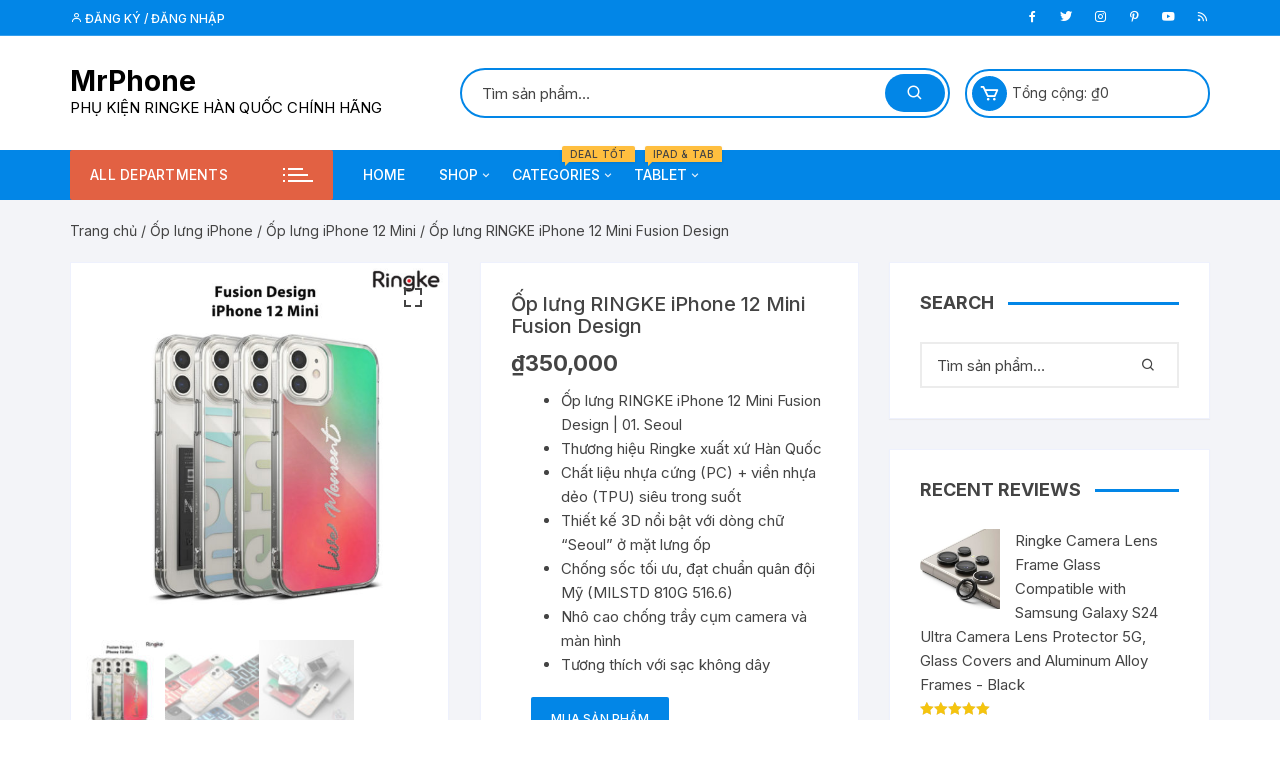

--- FILE ---
content_type: text/html; charset=UTF-8
request_url: https://mrphone.com.vn/product/op-lung-ringke-iphone-12-mini-fusion-design/
body_size: 24697
content:
<!doctype html>
<html lang="vi" prefix="og: https://ogp.me/ns#">
<head>
	<meta charset="UTF-8">
	<meta name="viewport" content="width=device-width, initial-scale=1">
	<link rel="profile" href="https://gmpg.org/xfn/11">

	
<!-- Search Engine Optimization by Rank Math - https://rankmath.com/ -->
<title>Ốp lưng RINGKE iPhone 12 Mini Fusion Design - MrPhone</title>
<meta name="description" content="Ốp lưng RINGKE iPhone 12 Mini Fusion Design | 01. Seoul, thương hiệu Ringke xuất xứ Hàn Quốc, chất liệu nhựa cứng (PC) + viền nhựa dẻo ."/>
<meta name="robots" content="index, follow, max-snippet:-1, max-video-preview:-1, max-image-preview:large"/>
<link rel="canonical" href="https://mrphone.com.vn/product/op-lung-ringke-iphone-12-mini-fusion-design/" />
<meta property="og:locale" content="vi_VN" />
<meta property="og:type" content="product" />
<meta property="og:title" content="Ốp lưng RINGKE iPhone 12 Mini Fusion Design - MrPhone" />
<meta property="og:description" content="Ốp lưng RINGKE iPhone 12 Mini Fusion Design | 01. Seoul, thương hiệu Ringke xuất xứ Hàn Quốc, chất liệu nhựa cứng (PC) + viền nhựa dẻo ." />
<meta property="og:url" content="https://mrphone.com.vn/product/op-lung-ringke-iphone-12-mini-fusion-design/" />
<meta property="og:site_name" content="MrPhone" />
<meta property="og:updated_time" content="2022-08-26T09:41:40+07:00" />
<meta property="og:image" content="https://mrphone.com.vn/wp-content/uploads/2022/08/Op-lung-iPhone-12-Mini-RINGKE-Fusion-Design-01-Seoul_01_bengovn-1.jpg" />
<meta property="og:image:secure_url" content="https://mrphone.com.vn/wp-content/uploads/2022/08/Op-lung-iPhone-12-Mini-RINGKE-Fusion-Design-01-Seoul_01_bengovn-1.jpg" />
<meta property="og:image:width" content="800" />
<meta property="og:image:height" content="800" />
<meta property="og:image:alt" content="Ốp lưng RINGKE iPhone 12 Mini Fusion Design" />
<meta property="og:image:type" content="image/jpeg" />
<meta property="product:price:amount" content="350000" />
<meta property="product:price:currency" content="VND" />
<meta property="product:availability" content="instock" />
<meta name="twitter:card" content="summary_large_image" />
<meta name="twitter:title" content="Ốp lưng RINGKE iPhone 12 Mini Fusion Design - MrPhone" />
<meta name="twitter:description" content="Ốp lưng RINGKE iPhone 12 Mini Fusion Design | 01. Seoul, thương hiệu Ringke xuất xứ Hàn Quốc, chất liệu nhựa cứng (PC) + viền nhựa dẻo ." />
<meta name="twitter:image" content="https://mrphone.com.vn/wp-content/uploads/2022/08/Op-lung-iPhone-12-Mini-RINGKE-Fusion-Design-01-Seoul_01_bengovn-1.jpg" />
<meta name="twitter:label1" content="Price" />
<meta name="twitter:data1" content="&#8363;350,000" />
<meta name="twitter:label2" content="Availability" />
<meta name="twitter:data2" content="In stock" />
<script type="application/ld+json" class="rank-math-schema">{"@context":"https://schema.org","@graph":[{"@type":"Organization","@id":"https://mrphone.com.vn/#organization","name":"MrPhone","url":"https://mrphone.com.vn"},{"@type":"WebSite","@id":"https://mrphone.com.vn/#website","url":"https://mrphone.com.vn","name":"MrPhone","publisher":{"@id":"https://mrphone.com.vn/#organization"},"inLanguage":"vi"},{"@type":"ImageObject","@id":"https://mrphone.com.vn/wp-content/uploads/2022/08/Op-lung-iPhone-12-Mini-RINGKE-Fusion-Design-01-Seoul_01_bengovn-1.jpg","url":"https://mrphone.com.vn/wp-content/uploads/2022/08/Op-lung-iPhone-12-Mini-RINGKE-Fusion-Design-01-Seoul_01_bengovn-1.jpg","width":"800","height":"800","inLanguage":"vi"},{"@type":"ItemPage","@id":"https://mrphone.com.vn/product/op-lung-ringke-iphone-12-mini-fusion-design/#webpage","url":"https://mrphone.com.vn/product/op-lung-ringke-iphone-12-mini-fusion-design/","name":"\u1ed0p l\u01b0ng RINGKE iPhone 12 Mini Fusion Design - MrPhone","datePublished":"2022-08-23T17:45:42+07:00","dateModified":"2022-08-26T09:41:40+07:00","isPartOf":{"@id":"https://mrphone.com.vn/#website"},"primaryImageOfPage":{"@id":"https://mrphone.com.vn/wp-content/uploads/2022/08/Op-lung-iPhone-12-Mini-RINGKE-Fusion-Design-01-Seoul_01_bengovn-1.jpg"},"inLanguage":"vi"},{"@type":"Product","name":"\u1ed0p l\u01b0ng RINGKE iPhone 12 Mini Fusion Design - MrPhone","description":"\u1ed0p l\u01b0ng RINGKE iPhone 12 Mini Fusion Design | 01. Seoul, th\u01b0\u01a1ng hi\u1ec7u Ringke xu\u1ea5t x\u1ee9 H\u00e0n Qu\u1ed1c, ch\u1ea5t li\u1ec7u nh\u1ef1a c\u1ee9ng (PC) + vi\u1ec1n nh\u1ef1a d\u1ebbo .","sku":"GNAP0021","category":"\u1ed0p l\u01b0ng iPhone &gt; \u1ed0p l\u01b0ng iPhone 12 Mini","mainEntityOfPage":{"@id":"https://mrphone.com.vn/product/op-lung-ringke-iphone-12-mini-fusion-design/#webpage"},"image":[{"@type":"ImageObject","url":"https://mrphone.com.vn/wp-content/uploads/2022/08/Op-lung-iPhone-12-Mini-RINGKE-Fusion-Design-01-Seoul_01_bengovn-1.jpg","height":"800","width":"800"},{"@type":"ImageObject","url":"https://mrphone.com.vn/wp-content/uploads/2022/08/Op-lung-iPhone-12-Mini-RINGKE-Fusion-Design-01-Seoul_06_bengovn.jpg","height":"800","width":"800"},{"@type":"ImageObject","url":"https://mrphone.com.vn/wp-content/uploads/2022/08/Op-lung-iPhone-12-Mini-RINGKE-Fusion-Design-01-Seoul_07_bengovn.jpg","height":"698","width":"600"}],"offers":{"@type":"Offer","price":"350000","priceCurrency":"VND","priceValidUntil":"2027-12-31","availability":"https://schema.org/InStock","itemCondition":"NewCondition","url":"https://mrphone.com.vn/product/op-lung-ringke-iphone-12-mini-fusion-design/","seller":{"@type":"Organization","@id":"https://mrphone.com.vn/","name":"MrPhone","url":"https://mrphone.com.vn","logo":""}},"color":"SEOUL","@id":"https://mrphone.com.vn/product/op-lung-ringke-iphone-12-mini-fusion-design/#richSnippet"}]}</script>
<!-- /Rank Math WordPress SEO plugin -->

<link rel='dns-prefetch' href='//fonts.googleapis.com' />
<link rel='dns-prefetch' href='//s.w.org' />
<link rel="alternate" type="application/rss+xml" title="Dòng thông tin MrPhone &raquo;" href="https://mrphone.com.vn/feed/" />
<link rel="alternate" type="application/rss+xml" title="Dòng phản hồi MrPhone &raquo;" href="https://mrphone.com.vn/comments/feed/" />
<link rel="alternate" type="application/rss+xml" title="MrPhone &raquo; Ốp lưng RINGKE iPhone 12 Mini Fusion Design Dòng phản hồi" href="https://mrphone.com.vn/product/op-lung-ringke-iphone-12-mini-fusion-design/feed/" />
<script type="text/javascript">
window._wpemojiSettings = {"baseUrl":"https:\/\/s.w.org\/images\/core\/emoji\/14.0.0\/72x72\/","ext":".png","svgUrl":"https:\/\/s.w.org\/images\/core\/emoji\/14.0.0\/svg\/","svgExt":".svg","source":{"concatemoji":"https:\/\/mrphone.com.vn\/wp-includes\/js\/wp-emoji-release.min.js?ver=6.0.1"}};
/*! This file is auto-generated */
!function(e,a,t){var n,r,o,i=a.createElement("canvas"),p=i.getContext&&i.getContext("2d");function s(e,t){var a=String.fromCharCode,e=(p.clearRect(0,0,i.width,i.height),p.fillText(a.apply(this,e),0,0),i.toDataURL());return p.clearRect(0,0,i.width,i.height),p.fillText(a.apply(this,t),0,0),e===i.toDataURL()}function c(e){var t=a.createElement("script");t.src=e,t.defer=t.type="text/javascript",a.getElementsByTagName("head")[0].appendChild(t)}for(o=Array("flag","emoji"),t.supports={everything:!0,everythingExceptFlag:!0},r=0;r<o.length;r++)t.supports[o[r]]=function(e){if(!p||!p.fillText)return!1;switch(p.textBaseline="top",p.font="600 32px Arial",e){case"flag":return s([127987,65039,8205,9895,65039],[127987,65039,8203,9895,65039])?!1:!s([55356,56826,55356,56819],[55356,56826,8203,55356,56819])&&!s([55356,57332,56128,56423,56128,56418,56128,56421,56128,56430,56128,56423,56128,56447],[55356,57332,8203,56128,56423,8203,56128,56418,8203,56128,56421,8203,56128,56430,8203,56128,56423,8203,56128,56447]);case"emoji":return!s([129777,127995,8205,129778,127999],[129777,127995,8203,129778,127999])}return!1}(o[r]),t.supports.everything=t.supports.everything&&t.supports[o[r]],"flag"!==o[r]&&(t.supports.everythingExceptFlag=t.supports.everythingExceptFlag&&t.supports[o[r]]);t.supports.everythingExceptFlag=t.supports.everythingExceptFlag&&!t.supports.flag,t.DOMReady=!1,t.readyCallback=function(){t.DOMReady=!0},t.supports.everything||(n=function(){t.readyCallback()},a.addEventListener?(a.addEventListener("DOMContentLoaded",n,!1),e.addEventListener("load",n,!1)):(e.attachEvent("onload",n),a.attachEvent("onreadystatechange",function(){"complete"===a.readyState&&t.readyCallback()})),(e=t.source||{}).concatemoji?c(e.concatemoji):e.wpemoji&&e.twemoji&&(c(e.twemoji),c(e.wpemoji)))}(window,document,window._wpemojiSettings);
</script>
<style type="text/css">
img.wp-smiley,
img.emoji {
	display: inline !important;
	border: none !important;
	box-shadow: none !important;
	height: 1em !important;
	width: 1em !important;
	margin: 0 0.07em !important;
	vertical-align: -0.1em !important;
	background: none !important;
	padding: 0 !important;
}
</style>
	<link rel='stylesheet' id='wp-block-library-css'  href='https://mrphone.com.vn/wp-includes/css/dist/block-library/style.min.css?ver=6.0.1' type='text/css' media='all' />
<style id='rank-math-toc-block-style-inline-css' type='text/css'>
.wp-block-rank-math-toc-block nav ol{counter-reset:item}.wp-block-rank-math-toc-block nav ol li{display:block}.wp-block-rank-math-toc-block nav ol li:before{content:counters(item, ".") ". ";counter-increment:item}

</style>
<link rel='stylesheet' id='wc-blocks-vendors-style-css'  href='https://mrphone.com.vn/wp-content/plugins/woocommerce/packages/woocommerce-blocks/build/wc-blocks-vendors-style.css?ver=10.0.6' type='text/css' media='all' />
<link rel='stylesheet' id='wc-blocks-style-css'  href='https://mrphone.com.vn/wp-content/plugins/woocommerce/packages/woocommerce-blocks/build/wc-blocks-style.css?ver=10.0.6' type='text/css' media='all' />
<style id='global-styles-inline-css' type='text/css'>
body{--wp--preset--color--black: #000000;--wp--preset--color--cyan-bluish-gray: #abb8c3;--wp--preset--color--white: #ffffff;--wp--preset--color--pale-pink: #f78da7;--wp--preset--color--vivid-red: #cf2e2e;--wp--preset--color--luminous-vivid-orange: #ff6900;--wp--preset--color--luminous-vivid-amber: #fcb900;--wp--preset--color--light-green-cyan: #7bdcb5;--wp--preset--color--vivid-green-cyan: #00d084;--wp--preset--color--pale-cyan-blue: #8ed1fc;--wp--preset--color--vivid-cyan-blue: #0693e3;--wp--preset--color--vivid-purple: #9b51e0;--wp--preset--gradient--vivid-cyan-blue-to-vivid-purple: linear-gradient(135deg,rgba(6,147,227,1) 0%,rgb(155,81,224) 100%);--wp--preset--gradient--light-green-cyan-to-vivid-green-cyan: linear-gradient(135deg,rgb(122,220,180) 0%,rgb(0,208,130) 100%);--wp--preset--gradient--luminous-vivid-amber-to-luminous-vivid-orange: linear-gradient(135deg,rgba(252,185,0,1) 0%,rgba(255,105,0,1) 100%);--wp--preset--gradient--luminous-vivid-orange-to-vivid-red: linear-gradient(135deg,rgba(255,105,0,1) 0%,rgb(207,46,46) 100%);--wp--preset--gradient--very-light-gray-to-cyan-bluish-gray: linear-gradient(135deg,rgb(238,238,238) 0%,rgb(169,184,195) 100%);--wp--preset--gradient--cool-to-warm-spectrum: linear-gradient(135deg,rgb(74,234,220) 0%,rgb(151,120,209) 20%,rgb(207,42,186) 40%,rgb(238,44,130) 60%,rgb(251,105,98) 80%,rgb(254,248,76) 100%);--wp--preset--gradient--blush-light-purple: linear-gradient(135deg,rgb(255,206,236) 0%,rgb(152,150,240) 100%);--wp--preset--gradient--blush-bordeaux: linear-gradient(135deg,rgb(254,205,165) 0%,rgb(254,45,45) 50%,rgb(107,0,62) 100%);--wp--preset--gradient--luminous-dusk: linear-gradient(135deg,rgb(255,203,112) 0%,rgb(199,81,192) 50%,rgb(65,88,208) 100%);--wp--preset--gradient--pale-ocean: linear-gradient(135deg,rgb(255,245,203) 0%,rgb(182,227,212) 50%,rgb(51,167,181) 100%);--wp--preset--gradient--electric-grass: linear-gradient(135deg,rgb(202,248,128) 0%,rgb(113,206,126) 100%);--wp--preset--gradient--midnight: linear-gradient(135deg,rgb(2,3,129) 0%,rgb(40,116,252) 100%);--wp--preset--duotone--dark-grayscale: url('#wp-duotone-dark-grayscale');--wp--preset--duotone--grayscale: url('#wp-duotone-grayscale');--wp--preset--duotone--purple-yellow: url('#wp-duotone-purple-yellow');--wp--preset--duotone--blue-red: url('#wp-duotone-blue-red');--wp--preset--duotone--midnight: url('#wp-duotone-midnight');--wp--preset--duotone--magenta-yellow: url('#wp-duotone-magenta-yellow');--wp--preset--duotone--purple-green: url('#wp-duotone-purple-green');--wp--preset--duotone--blue-orange: url('#wp-duotone-blue-orange');--wp--preset--font-size--small: 13px;--wp--preset--font-size--medium: 20px;--wp--preset--font-size--large: 36px;--wp--preset--font-size--x-large: 42px;}.has-black-color{color: var(--wp--preset--color--black) !important;}.has-cyan-bluish-gray-color{color: var(--wp--preset--color--cyan-bluish-gray) !important;}.has-white-color{color: var(--wp--preset--color--white) !important;}.has-pale-pink-color{color: var(--wp--preset--color--pale-pink) !important;}.has-vivid-red-color{color: var(--wp--preset--color--vivid-red) !important;}.has-luminous-vivid-orange-color{color: var(--wp--preset--color--luminous-vivid-orange) !important;}.has-luminous-vivid-amber-color{color: var(--wp--preset--color--luminous-vivid-amber) !important;}.has-light-green-cyan-color{color: var(--wp--preset--color--light-green-cyan) !important;}.has-vivid-green-cyan-color{color: var(--wp--preset--color--vivid-green-cyan) !important;}.has-pale-cyan-blue-color{color: var(--wp--preset--color--pale-cyan-blue) !important;}.has-vivid-cyan-blue-color{color: var(--wp--preset--color--vivid-cyan-blue) !important;}.has-vivid-purple-color{color: var(--wp--preset--color--vivid-purple) !important;}.has-black-background-color{background-color: var(--wp--preset--color--black) !important;}.has-cyan-bluish-gray-background-color{background-color: var(--wp--preset--color--cyan-bluish-gray) !important;}.has-white-background-color{background-color: var(--wp--preset--color--white) !important;}.has-pale-pink-background-color{background-color: var(--wp--preset--color--pale-pink) !important;}.has-vivid-red-background-color{background-color: var(--wp--preset--color--vivid-red) !important;}.has-luminous-vivid-orange-background-color{background-color: var(--wp--preset--color--luminous-vivid-orange) !important;}.has-luminous-vivid-amber-background-color{background-color: var(--wp--preset--color--luminous-vivid-amber) !important;}.has-light-green-cyan-background-color{background-color: var(--wp--preset--color--light-green-cyan) !important;}.has-vivid-green-cyan-background-color{background-color: var(--wp--preset--color--vivid-green-cyan) !important;}.has-pale-cyan-blue-background-color{background-color: var(--wp--preset--color--pale-cyan-blue) !important;}.has-vivid-cyan-blue-background-color{background-color: var(--wp--preset--color--vivid-cyan-blue) !important;}.has-vivid-purple-background-color{background-color: var(--wp--preset--color--vivid-purple) !important;}.has-black-border-color{border-color: var(--wp--preset--color--black) !important;}.has-cyan-bluish-gray-border-color{border-color: var(--wp--preset--color--cyan-bluish-gray) !important;}.has-white-border-color{border-color: var(--wp--preset--color--white) !important;}.has-pale-pink-border-color{border-color: var(--wp--preset--color--pale-pink) !important;}.has-vivid-red-border-color{border-color: var(--wp--preset--color--vivid-red) !important;}.has-luminous-vivid-orange-border-color{border-color: var(--wp--preset--color--luminous-vivid-orange) !important;}.has-luminous-vivid-amber-border-color{border-color: var(--wp--preset--color--luminous-vivid-amber) !important;}.has-light-green-cyan-border-color{border-color: var(--wp--preset--color--light-green-cyan) !important;}.has-vivid-green-cyan-border-color{border-color: var(--wp--preset--color--vivid-green-cyan) !important;}.has-pale-cyan-blue-border-color{border-color: var(--wp--preset--color--pale-cyan-blue) !important;}.has-vivid-cyan-blue-border-color{border-color: var(--wp--preset--color--vivid-cyan-blue) !important;}.has-vivid-purple-border-color{border-color: var(--wp--preset--color--vivid-purple) !important;}.has-vivid-cyan-blue-to-vivid-purple-gradient-background{background: var(--wp--preset--gradient--vivid-cyan-blue-to-vivid-purple) !important;}.has-light-green-cyan-to-vivid-green-cyan-gradient-background{background: var(--wp--preset--gradient--light-green-cyan-to-vivid-green-cyan) !important;}.has-luminous-vivid-amber-to-luminous-vivid-orange-gradient-background{background: var(--wp--preset--gradient--luminous-vivid-amber-to-luminous-vivid-orange) !important;}.has-luminous-vivid-orange-to-vivid-red-gradient-background{background: var(--wp--preset--gradient--luminous-vivid-orange-to-vivid-red) !important;}.has-very-light-gray-to-cyan-bluish-gray-gradient-background{background: var(--wp--preset--gradient--very-light-gray-to-cyan-bluish-gray) !important;}.has-cool-to-warm-spectrum-gradient-background{background: var(--wp--preset--gradient--cool-to-warm-spectrum) !important;}.has-blush-light-purple-gradient-background{background: var(--wp--preset--gradient--blush-light-purple) !important;}.has-blush-bordeaux-gradient-background{background: var(--wp--preset--gradient--blush-bordeaux) !important;}.has-luminous-dusk-gradient-background{background: var(--wp--preset--gradient--luminous-dusk) !important;}.has-pale-ocean-gradient-background{background: var(--wp--preset--gradient--pale-ocean) !important;}.has-electric-grass-gradient-background{background: var(--wp--preset--gradient--electric-grass) !important;}.has-midnight-gradient-background{background: var(--wp--preset--gradient--midnight) !important;}.has-small-font-size{font-size: var(--wp--preset--font-size--small) !important;}.has-medium-font-size{font-size: var(--wp--preset--font-size--medium) !important;}.has-large-font-size{font-size: var(--wp--preset--font-size--large) !important;}.has-x-large-font-size{font-size: var(--wp--preset--font-size--x-large) !important;}
</style>
<link rel='stylesheet' id='photoswipe-css'  href='https://mrphone.com.vn/wp-content/plugins/woocommerce/assets/css/photoswipe/photoswipe.min.css?ver=7.7.2' type='text/css' media='all' />
<link rel='stylesheet' id='photoswipe-default-skin-css'  href='https://mrphone.com.vn/wp-content/plugins/woocommerce/assets/css/photoswipe/default-skin/default-skin.min.css?ver=7.7.2' type='text/css' media='all' />
<link rel='stylesheet' id='woocommerce-layout-css'  href='https://mrphone.com.vn/wp-content/plugins/woocommerce/assets/css/woocommerce-layout.css?ver=7.7.2' type='text/css' media='all' />
<link rel='stylesheet' id='woocommerce-smallscreen-css'  href='https://mrphone.com.vn/wp-content/plugins/woocommerce/assets/css/woocommerce-smallscreen.css?ver=7.7.2' type='text/css' media='only screen and (max-width: 768px)' />
<link rel='stylesheet' id='woocommerce-general-css'  href='https://mrphone.com.vn/wp-content/plugins/woocommerce/assets/css/woocommerce.css?ver=7.7.2' type='text/css' media='all' />
<style id='woocommerce-inline-inline-css' type='text/css'>
.woocommerce form .form-row .required { visibility: visible; }
</style>
<link rel='stylesheet' id='perfect-scrollbar-css'  href='https://mrphone.com.vn/wp-content/plugins/addonify-quick-view/public/assets/build/css/conditional/perfect-scrollbar.css?ver=1.2.5' type='text/css' media='all' />
<link rel='stylesheet' id='addonify-quick-view-css'  href='https://mrphone.com.vn/wp-content/plugins/addonify-quick-view/public/assets/build/css/addonify-quick-view.css?ver=1.2.5' type='text/css' media='all' />
<link rel='stylesheet' id='wp-codemirror-css'  href='https://mrphone.com.vn/wp-includes/js/codemirror/codemirror.min.css?ver=5.29.1-alpha-ee20357' type='text/css' media='all' />
<link rel='stylesheet' id='code-editor-css'  href='https://mrphone.com.vn/wp-admin/css/code-editor.min.css?ver=6.0.1' type='text/css' media='all' />
<link rel='stylesheet' id='orchid-store-style-css'  href='https://mrphone.com.vn/wp-content/themes/orchid-store/style.css?ver=1.5.6' type='text/css' media='all' />
<link rel='stylesheet' id='orchid-store-fonts-css'  href='https://fonts.googleapis.com/css?family=Inter%3A400%2C500%2C600%2C700%2C800&#038;subset=latin%2Clatin-ext&#038;ver=1.5.6' type='text/css' media='all' />
<link rel='stylesheet' id='orchid-store-boxicons-css'  href='https://mrphone.com.vn/wp-content/themes/orchid-store/assets/fonts/boxicons/boxicons.css?ver=1.5.6' type='text/css' media='all' />
<link rel='stylesheet' id='orchid-store-fontawesome-css'  href='https://mrphone.com.vn/wp-content/themes/orchid-store/assets/fonts/fontawesome/fontawesome.css?ver=1.5.6' type='text/css' media='all' />
<link rel='stylesheet' id='orchid-store-main-style-css'  href='https://mrphone.com.vn/wp-content/themes/orchid-store/assets/dist/css/main-style.css?ver=1.5.6' type='text/css' media='all' />
<style id='orchid-store-main-style-inline-css' type='text/css'>
.editor-entry a,.quantity-button,.entry-404 h1 span,.banner-style-1 .caption span,.product-widget-style-2 .tab-nav ul li a.active{color:#0286e7;}button,.mobile-navigation,input[type='button'],input[type='reset'],input[type='submit'],.wp-block-search .wp-block-search__button,.wp-block-search.wp-block-search__text-button .wp-block-search__button,.entry-tags a,.entry-cats ul li a,.button-general,a.button-general,#yith-quick-view-close,.woocommerce .add_to_cart_button,.woocommerce #respond input#submit,.woocommerce input#submit,.woocommerce a.button,.woocommerce button.button,.woocommerce input.button,.woocommerce .cart .button,.woocommerce .cart input.button,.woocommerce button.button.alt,.woocommerce a.button.alt,.woocommerce input.button.alt,.orchid-backtotop,.category-nav li a:hover,.cta-style-1,.main-navigation,.header-style-1 .top-header,#yith-wcwl-popup-message,.header-style-1 .custom-search-entry button,.header-style-1 .custom-search-entry button:hover,.header-style-1 .custom-search .search-form button,.header-style-1 .wishlist-icon-container a > .item-count,.header-style-1 .mini-cart .trigger-mini-cart > .item-count,.masterheader .mini-cart button,.owl-carousel button.owl-dot.active,.woocommerce .added_to_cart.wc-forward,.woocommerce div.product .entry-summary .yith-wcwl-add-to-wishlist a,.default-post-wrap .page-head .entry-cats ul li a:hover,.woocommerce nav.woocommerce-pagination ul li a:hover,.woocommerce .widget_price_filter .ui-slider .ui-slider-range,.woocommerce .widget_price_filter .ui-slider .ui-slider-handle,.woocommerce-page #add_payment_method #payment div.payment_box,.woocommerce-cart #payment div.payment_box,.woocommerce-checkout #payment div.payment_box,.header-style-1 .wishlist-icon-container a,.wc-block-grid .wp-block-button__link,.os-about-widget .social-icons ul li a,.patigation .page-numbers,.woocommerce .woocommerce-pagination .page-numbers li span,.woocommerce .woocommerce-pagination .page-numbers li a,.woocommerce ul.products li .product-hover-items a,.woocommerce #respond input#submit.alt.disabled,.woocommerce #respond input#submit.alt:disabled,.woocommerce #respond input#submit.alt:disabled[disabled],.woocommerce a.button.alt.disabled,.woocommerce a.button.alt:disabled,.woocommerce a.button.alt:disabled[disabled],.woocommerce button.button.alt.disabled,.woocommerce button.button.alt:disabled,.woocommerce button.button.alt:disabled[disabled],.woocommerce input.button.alt.disabled,.woocommerce input.button.alt:disabled,.woocommerce input.button.alt:disabled:hover,.woocommerce input.button.alt:disabled[disabled],.product-widget-style-3 .owl-carousel .owl-nav button.owl-next,.product-widget-style-3 .owl-carousel .owl-nav button.owl-prev,.mobile-header-style-1 .bottom-block,.woocommerce-store-notice.demo_store,.addonify-add-to-wishlist-btn,.woocommerce ul.products li.product a.addonify-add-to-wishlist-btn.addonify-custom-wishlist-btn,.woocommerce-page ul.products li.product .product-hover-items a.addonify-add-to-wishlist-btn{background-color:#0286e7;}section .section-title h2:after,section .section-title h3:after{content:'';background-color:#0286e7;}.widget .widget-title h3:after{content:'';border-top-color:#0286e7;}.woocommerce-page .woocommerce-MyAccount-content p a{border-bottom-color:#0286e7;}#add_payment_method #payment div.payment_box::before,.woocommerce-cart #payment div.payment_box::before,.woocommerce-checkout #payment div.payment_box::before{content:'';border-bottom-color:#0286e7;}.category-nav ul,.masterheader .mini-cart,.header-style-1 .custom-search-entry,.header-style-1 .custom-search-entry .select-custom{border-color:#0286e7;}a:hover,.quantity-button:hover,.entry-metas ul li a:hover,.footer a:hover,.editor-entry a:hover,.widget_archive a:hover,.widget_categories a:hover,.widget_recent_entries a:hover,.widget_meta a:hover,.widget_product_categories a:hover,.widget_rss li a:hover,.widget_pages li a:hover,.widget_nav_menu li a:hover,.woocommerce-widget-layered-nav ul li a:hover,.widget_rss .widget-title h3 a:hover,.widget_rss ul li a:hover,.masterheader .social-icons ul li a:hover,.comments-area .comment-body .reply a:hover,.comments-area .comment-body .reply a:focus,.comments-area .comment-body .fn a:hover,.comments-area .comment-body .fn a:focus,.footer .widget_rss ul li a:hover,.comments-area .comment-body .fn:hover,.comments-area .comment-body .fn a:hover,.comments-area .comment-body .reply a:hover,.comments-area .comment-body .comment-metadata a:hover,.comments-area .comment-body .comment-metadata .edit-link:hover,.masterheader .topbar-items a:hover,.default-page-wrap .page-head .entry-metas ul li a:hover,.default-post-wrap .page-head .entry-metas ul li a:hover,.mini-cart-open .woocommerce.widget_shopping_cart .cart_list li a:hover,.woocommerce .woocommerce-breadcrumb a:hover,.breadcrumb-trail ul li a:hover,.os-page-breadcrumb-wrap .breadcrumb-trail ul li a:hover,.woocommerce .os-page-breadcrumb-wrap .woocommerce-breadcrumb a:hover,.os-breadcrumb-wrap ul li a:hover,.woocommerce-page a.edit:hover,.footer .footer-bottom p a:hover,.footer .copyrights a:hover,.footer .widget_nav_menu ul li a:hover,.footer .widget_rss .widget_title h3 a:hover,.footer .widget_tag_cloud .tagcloud a:hover,.wc-block-grid .wc-block-grid__product-title:hover,.site-navigation ul li .sub-menu.mega-menu-sub-menu li a:hover{color:#e26143;}button:hover,input[type='button']:hover,input[type='reset']:hover,input[type='submit']:hover,.wp-block-search .wp-block-search__button:hover,.wp-block-search.wp-block-search__text-button .wp-block-search__button:hover,.orchid-backtotop:hover,.entry-tags a:hover,.entry-cats ul li a:hover,.button-general:hover,a.button-general:hover,#yith-quick-view-close:hover,.woocommerce .add_to_cart_button:hover,.woocommerce #respond input#submit:hover,.woocommerce input#submit:hover,.woocommerce a.button:hover,.woocommerce button.button:hover,.woocommerce input.button:hover,.woocommerce .cart .button:hover,.woocommerce .cart input.button:hover,.woocommerce button.button.alt:hover,.woocommerce a.button.alt:hover,.woocommerce input.button.alt:hover,.masterheader .mini-cart button:hover,.woocommerce .product-hover-items a:hover,.owl-carousel .owl-nav button.owl-next:hover,.owl-carousel .owl-nav button.owl-prev:hover,.woocommerce .added_to_cart.wc-forward:hover,.category-navigation .cat-nav-trigger,.wc-block-grid .wp-block-button__link:hover,.header-style-1 .wishlist-icon-container a:hover,.header-style-1 .custom-search .search-form button:hover,.os-about-widget .social-icons ul li a:hover,.woocommerce ul.products li .product-hover-items a:hover,.woocommerce div.product .entry-summary .yith-wcwl-add-to-wishlist a:hover,.patigation .page-numbers.current,.patigation .page-numbers:hover,.woocommerce .woocommerce-pagination .page-numbers li a:hover,.woocommerce .woocommerce-pagination .page-numbers li .current,.woocommerce a.button.alt:disabled:hover,.woocommerce a.button.alt.disabled:hover,.woocommerce button.button.alt:disabled:hover,.woocommerce button.button.alt.disabled:hover,.woocommerce input.button.alt.disabled:hover,.woocommerce a.button.alt:disabled[disabled]:hover,.woocommerce #respond input#submit.alt:disabled:hover,.woocommerce #respond input#submit.alt.disabled:hover,.woocommerce button.button.alt:disabled[disabled]:hover,.woocommerce input.button.alt:disabled[disabled]:hover,.woocommerce #respond input#submit.alt:disabled[disabled]:hover,.product-widget-style-3 .owl-carousel .owl-nav button.owl-next:hover,.product-widget-style-3 .owl-carousel .owl-nav button.owl-prev:hover,.addonify-add-to-wishlist-btn:hover,.woocommerce ul.products li.product a.addonify-add-to-wishlist-btn.addonify-custom-wishlist-btn:hover,.woocommerce-page ul.products li.product .product-hover-items a.addonify-add-to-wishlist-btn:hover{background-color:#e26143;}@media ( min-width:992px ){.site-navigation ul li .sub-menu li a:hover,.site-navigation ul li .children li a:hover{background-color:#e26143;}}.widget_tag_cloud .tagcloud a:hover,.widget_product_tag_cloud .tagcloud a:hover{border-color:#e26143;}@media( min-width:1400px ){body.elementor-page .__os-container__,body.elementor-page .elementor-section-boxed>.elementor-container,.__os-container__{max-width:1300px;}}.excerpt a,.editor-entry a{text-decoration:underline;}@media( min-width:992px ){.sidebar-col{flex:0 0 30%;max-width:30%;width:30%;}.content-col{flex:0 0 70%;max-width:70%;width:70%;}}
</style>
<script type="text/template" id="tmpl-variation-template">
	<div class="woocommerce-variation-description">{{{ data.variation.variation_description }}}</div>
	<div class="woocommerce-variation-price">{{{ data.variation.price_html }}}</div>
	<div class="woocommerce-variation-availability">{{{ data.variation.availability_html }}}</div>
</script>
<script type="text/template" id="tmpl-unavailable-variation-template">
	<p>Rất tiếc, sản phẩm này hiện không tồn tại. Hãy chọn một phương thức kết hợp khác.</p>
</script>
<script type='text/javascript' src='https://mrphone.com.vn/wp-includes/js/jquery/jquery.min.js?ver=3.6.0' id='jquery-core-js'></script>
<script type='text/javascript' src='https://mrphone.com.vn/wp-includes/js/jquery/jquery-migrate.min.js?ver=3.3.2' id='jquery-migrate-js'></script>
<script type='text/javascript' src='https://mrphone.com.vn/wp-includes/js/codemirror/codemirror.min.js?ver=5.29.1-alpha-ee20357' id='wp-codemirror-js'></script>
<script type='text/javascript' src='https://mrphone.com.vn/wp-includes/js/underscore.min.js?ver=1.13.3' id='underscore-js'></script>
<script type='text/javascript' src='https://mrphone.com.vn/wp-admin/js/code-editor.min.js?ver=6.0.1' id='code-editor-js'></script>
<script type='text/javascript' id='code-editor-js-after'>
jQuery.extend( wp.codeEditor.defaultSettings, {"codemirror":{"indentUnit":4,"indentWithTabs":true,"inputStyle":"contenteditable","lineNumbers":true,"lineWrapping":true,"styleActiveLine":true,"continueComments":true,"extraKeys":{"Ctrl-Space":"autocomplete","Ctrl-\/":"toggleComment","Cmd-\/":"toggleComment","Alt-F":"findPersistent","Ctrl-F":"findPersistent","Cmd-F":"findPersistent"},"direction":"ltr","gutters":["CodeMirror-lint-markers"],"mode":"htmlmixed","lint":true,"autoCloseBrackets":true,"autoCloseTags":true,"matchTags":{"bothTags":true}},"csslint":{"errors":true,"box-model":true,"display-property-grouping":true,"duplicate-properties":true,"known-properties":true,"outline-none":true},"jshint":{"boss":true,"curly":true,"eqeqeq":true,"eqnull":true,"es3":true,"expr":true,"immed":true,"noarg":true,"nonbsp":true,"onevar":true,"quotmark":"single","trailing":true,"undef":true,"unused":true,"browser":true,"globals":{"_":false,"Backbone":false,"jQuery":false,"JSON":false,"wp":false}},"htmlhint":{"tagname-lowercase":true,"attr-lowercase":true,"attr-value-double-quotes":false,"doctype-first":false,"tag-pair":true,"spec-char-escape":true,"id-unique":true,"src-not-empty":true,"attr-no-duplication":true,"alt-require":true,"space-tab-mixed-disabled":"tab","attr-unsafe-chars":true,"kses":{"address":{"aria-describedby":true,"aria-details":true,"aria-label":true,"aria-labelledby":true,"aria-hidden":true,"class":true,"data-*":true,"dir":true,"id":true,"lang":true,"style":true,"title":true,"role":true,"xml:lang":true},"a":{"href":true,"rel":true,"rev":true,"name":true,"target":true,"download":{"valueless":"y"},"aria-describedby":true,"aria-details":true,"aria-label":true,"aria-labelledby":true,"aria-hidden":true,"class":true,"data-*":true,"dir":true,"id":true,"lang":true,"style":true,"title":true,"role":true,"xml:lang":true},"abbr":{"aria-describedby":true,"aria-details":true,"aria-label":true,"aria-labelledby":true,"aria-hidden":true,"class":true,"data-*":true,"dir":true,"id":true,"lang":true,"style":true,"title":true,"role":true,"xml:lang":true},"acronym":{"aria-describedby":true,"aria-details":true,"aria-label":true,"aria-labelledby":true,"aria-hidden":true,"class":true,"data-*":true,"dir":true,"id":true,"lang":true,"style":true,"title":true,"role":true,"xml:lang":true},"area":{"alt":true,"coords":true,"href":true,"nohref":true,"shape":true,"target":true,"aria-describedby":true,"aria-details":true,"aria-label":true,"aria-labelledby":true,"aria-hidden":true,"class":true,"data-*":true,"dir":true,"id":true,"lang":true,"style":true,"title":true,"role":true,"xml:lang":true},"article":{"align":true,"aria-describedby":true,"aria-details":true,"aria-label":true,"aria-labelledby":true,"aria-hidden":true,"class":true,"data-*":true,"dir":true,"id":true,"lang":true,"style":true,"title":true,"role":true,"xml:lang":true},"aside":{"align":true,"aria-describedby":true,"aria-details":true,"aria-label":true,"aria-labelledby":true,"aria-hidden":true,"class":true,"data-*":true,"dir":true,"id":true,"lang":true,"style":true,"title":true,"role":true,"xml:lang":true},"audio":{"autoplay":true,"controls":true,"loop":true,"muted":true,"preload":true,"src":true,"aria-describedby":true,"aria-details":true,"aria-label":true,"aria-labelledby":true,"aria-hidden":true,"class":true,"data-*":true,"dir":true,"id":true,"lang":true,"style":true,"title":true,"role":true,"xml:lang":true},"b":{"aria-describedby":true,"aria-details":true,"aria-label":true,"aria-labelledby":true,"aria-hidden":true,"class":true,"data-*":true,"dir":true,"id":true,"lang":true,"style":true,"title":true,"role":true,"xml:lang":true},"bdo":{"aria-describedby":true,"aria-details":true,"aria-label":true,"aria-labelledby":true,"aria-hidden":true,"class":true,"data-*":true,"dir":true,"id":true,"lang":true,"style":true,"title":true,"role":true,"xml:lang":true},"big":{"aria-describedby":true,"aria-details":true,"aria-label":true,"aria-labelledby":true,"aria-hidden":true,"class":true,"data-*":true,"dir":true,"id":true,"lang":true,"style":true,"title":true,"role":true,"xml:lang":true},"blockquote":{"cite":true,"aria-describedby":true,"aria-details":true,"aria-label":true,"aria-labelledby":true,"aria-hidden":true,"class":true,"data-*":true,"dir":true,"id":true,"lang":true,"style":true,"title":true,"role":true,"xml:lang":true},"br":{"aria-describedby":true,"aria-details":true,"aria-label":true,"aria-labelledby":true,"aria-hidden":true,"class":true,"data-*":true,"dir":true,"id":true,"lang":true,"style":true,"title":true,"role":true,"xml:lang":true},"button":{"disabled":true,"name":true,"type":true,"value":true,"aria-describedby":true,"aria-details":true,"aria-label":true,"aria-labelledby":true,"aria-hidden":true,"class":true,"data-*":true,"dir":true,"id":true,"lang":true,"style":true,"title":true,"role":true,"xml:lang":true},"caption":{"align":true,"aria-describedby":true,"aria-details":true,"aria-label":true,"aria-labelledby":true,"aria-hidden":true,"class":true,"data-*":true,"dir":true,"id":true,"lang":true,"style":true,"title":true,"role":true,"xml:lang":true},"cite":{"aria-describedby":true,"aria-details":true,"aria-label":true,"aria-labelledby":true,"aria-hidden":true,"class":true,"data-*":true,"dir":true,"id":true,"lang":true,"style":true,"title":true,"role":true,"xml:lang":true},"code":{"aria-describedby":true,"aria-details":true,"aria-label":true,"aria-labelledby":true,"aria-hidden":true,"class":true,"data-*":true,"dir":true,"id":true,"lang":true,"style":true,"title":true,"role":true,"xml:lang":true},"col":{"align":true,"char":true,"charoff":true,"span":true,"valign":true,"width":true,"aria-describedby":true,"aria-details":true,"aria-label":true,"aria-labelledby":true,"aria-hidden":true,"class":true,"data-*":true,"dir":true,"id":true,"lang":true,"style":true,"title":true,"role":true,"xml:lang":true},"colgroup":{"align":true,"char":true,"charoff":true,"span":true,"valign":true,"width":true,"aria-describedby":true,"aria-details":true,"aria-label":true,"aria-labelledby":true,"aria-hidden":true,"class":true,"data-*":true,"dir":true,"id":true,"lang":true,"style":true,"title":true,"role":true,"xml:lang":true},"del":{"datetime":true,"aria-describedby":true,"aria-details":true,"aria-label":true,"aria-labelledby":true,"aria-hidden":true,"class":true,"data-*":true,"dir":true,"id":true,"lang":true,"style":true,"title":true,"role":true,"xml:lang":true},"dd":{"aria-describedby":true,"aria-details":true,"aria-label":true,"aria-labelledby":true,"aria-hidden":true,"class":true,"data-*":true,"dir":true,"id":true,"lang":true,"style":true,"title":true,"role":true,"xml:lang":true},"dfn":{"aria-describedby":true,"aria-details":true,"aria-label":true,"aria-labelledby":true,"aria-hidden":true,"class":true,"data-*":true,"dir":true,"id":true,"lang":true,"style":true,"title":true,"role":true,"xml:lang":true},"details":{"align":true,"open":true,"aria-describedby":true,"aria-details":true,"aria-label":true,"aria-labelledby":true,"aria-hidden":true,"class":true,"data-*":true,"dir":true,"id":true,"lang":true,"style":true,"title":true,"role":true,"xml:lang":true},"div":{"align":true,"aria-describedby":true,"aria-details":true,"aria-label":true,"aria-labelledby":true,"aria-hidden":true,"class":true,"data-*":true,"dir":true,"id":true,"lang":true,"style":true,"title":true,"role":true,"xml:lang":true},"dl":{"aria-describedby":true,"aria-details":true,"aria-label":true,"aria-labelledby":true,"aria-hidden":true,"class":true,"data-*":true,"dir":true,"id":true,"lang":true,"style":true,"title":true,"role":true,"xml:lang":true},"dt":{"aria-describedby":true,"aria-details":true,"aria-label":true,"aria-labelledby":true,"aria-hidden":true,"class":true,"data-*":true,"dir":true,"id":true,"lang":true,"style":true,"title":true,"role":true,"xml:lang":true},"em":{"aria-describedby":true,"aria-details":true,"aria-label":true,"aria-labelledby":true,"aria-hidden":true,"class":true,"data-*":true,"dir":true,"id":true,"lang":true,"style":true,"title":true,"role":true,"xml:lang":true},"fieldset":{"aria-describedby":true,"aria-details":true,"aria-label":true,"aria-labelledby":true,"aria-hidden":true,"class":true,"data-*":true,"dir":true,"id":true,"lang":true,"style":true,"title":true,"role":true,"xml:lang":true},"figure":{"align":true,"aria-describedby":true,"aria-details":true,"aria-label":true,"aria-labelledby":true,"aria-hidden":true,"class":true,"data-*":true,"dir":true,"id":true,"lang":true,"style":true,"title":true,"role":true,"xml:lang":true},"figcaption":{"align":true,"aria-describedby":true,"aria-details":true,"aria-label":true,"aria-labelledby":true,"aria-hidden":true,"class":true,"data-*":true,"dir":true,"id":true,"lang":true,"style":true,"title":true,"role":true,"xml:lang":true},"font":{"color":true,"face":true,"size":true,"aria-describedby":true,"aria-details":true,"aria-label":true,"aria-labelledby":true,"aria-hidden":true,"class":true,"data-*":true,"dir":true,"id":true,"lang":true,"style":true,"title":true,"role":true,"xml:lang":true},"footer":{"align":true,"aria-describedby":true,"aria-details":true,"aria-label":true,"aria-labelledby":true,"aria-hidden":true,"class":true,"data-*":true,"dir":true,"id":true,"lang":true,"style":true,"title":true,"role":true,"xml:lang":true},"h1":{"align":true,"aria-describedby":true,"aria-details":true,"aria-label":true,"aria-labelledby":true,"aria-hidden":true,"class":true,"data-*":true,"dir":true,"id":true,"lang":true,"style":true,"title":true,"role":true,"xml:lang":true},"h2":{"align":true,"aria-describedby":true,"aria-details":true,"aria-label":true,"aria-labelledby":true,"aria-hidden":true,"class":true,"data-*":true,"dir":true,"id":true,"lang":true,"style":true,"title":true,"role":true,"xml:lang":true},"h3":{"align":true,"aria-describedby":true,"aria-details":true,"aria-label":true,"aria-labelledby":true,"aria-hidden":true,"class":true,"data-*":true,"dir":true,"id":true,"lang":true,"style":true,"title":true,"role":true,"xml:lang":true},"h4":{"align":true,"aria-describedby":true,"aria-details":true,"aria-label":true,"aria-labelledby":true,"aria-hidden":true,"class":true,"data-*":true,"dir":true,"id":true,"lang":true,"style":true,"title":true,"role":true,"xml:lang":true},"h5":{"align":true,"aria-describedby":true,"aria-details":true,"aria-label":true,"aria-labelledby":true,"aria-hidden":true,"class":true,"data-*":true,"dir":true,"id":true,"lang":true,"style":true,"title":true,"role":true,"xml:lang":true},"h6":{"align":true,"aria-describedby":true,"aria-details":true,"aria-label":true,"aria-labelledby":true,"aria-hidden":true,"class":true,"data-*":true,"dir":true,"id":true,"lang":true,"style":true,"title":true,"role":true,"xml:lang":true},"header":{"align":true,"aria-describedby":true,"aria-details":true,"aria-label":true,"aria-labelledby":true,"aria-hidden":true,"class":true,"data-*":true,"dir":true,"id":true,"lang":true,"style":true,"title":true,"role":true,"xml:lang":true},"hgroup":{"align":true,"aria-describedby":true,"aria-details":true,"aria-label":true,"aria-labelledby":true,"aria-hidden":true,"class":true,"data-*":true,"dir":true,"id":true,"lang":true,"style":true,"title":true,"role":true,"xml:lang":true},"hr":{"align":true,"noshade":true,"size":true,"width":true,"aria-describedby":true,"aria-details":true,"aria-label":true,"aria-labelledby":true,"aria-hidden":true,"class":true,"data-*":true,"dir":true,"id":true,"lang":true,"style":true,"title":true,"role":true,"xml:lang":true},"i":{"aria-describedby":true,"aria-details":true,"aria-label":true,"aria-labelledby":true,"aria-hidden":true,"class":true,"data-*":true,"dir":true,"id":true,"lang":true,"style":true,"title":true,"role":true,"xml:lang":true},"img":{"alt":true,"align":true,"border":true,"height":true,"hspace":true,"loading":true,"longdesc":true,"vspace":true,"src":true,"usemap":true,"width":true,"aria-describedby":true,"aria-details":true,"aria-label":true,"aria-labelledby":true,"aria-hidden":true,"class":true,"data-*":true,"dir":true,"id":true,"lang":true,"style":true,"title":true,"role":true,"xml:lang":true},"ins":{"datetime":true,"cite":true,"aria-describedby":true,"aria-details":true,"aria-label":true,"aria-labelledby":true,"aria-hidden":true,"class":true,"data-*":true,"dir":true,"id":true,"lang":true,"style":true,"title":true,"role":true,"xml:lang":true},"kbd":{"aria-describedby":true,"aria-details":true,"aria-label":true,"aria-labelledby":true,"aria-hidden":true,"class":true,"data-*":true,"dir":true,"id":true,"lang":true,"style":true,"title":true,"role":true,"xml:lang":true},"label":{"for":true,"aria-describedby":true,"aria-details":true,"aria-label":true,"aria-labelledby":true,"aria-hidden":true,"class":true,"data-*":true,"dir":true,"id":true,"lang":true,"style":true,"title":true,"role":true,"xml:lang":true},"legend":{"align":true,"aria-describedby":true,"aria-details":true,"aria-label":true,"aria-labelledby":true,"aria-hidden":true,"class":true,"data-*":true,"dir":true,"id":true,"lang":true,"style":true,"title":true,"role":true,"xml:lang":true},"li":{"align":true,"value":true,"aria-describedby":true,"aria-details":true,"aria-label":true,"aria-labelledby":true,"aria-hidden":true,"class":true,"data-*":true,"dir":true,"id":true,"lang":true,"style":true,"title":true,"role":true,"xml:lang":true},"main":{"align":true,"aria-describedby":true,"aria-details":true,"aria-label":true,"aria-labelledby":true,"aria-hidden":true,"class":true,"data-*":true,"dir":true,"id":true,"lang":true,"style":true,"title":true,"role":true,"xml:lang":true},"map":{"name":true,"aria-describedby":true,"aria-details":true,"aria-label":true,"aria-labelledby":true,"aria-hidden":true,"class":true,"data-*":true,"dir":true,"id":true,"lang":true,"style":true,"title":true,"role":true,"xml:lang":true},"mark":{"aria-describedby":true,"aria-details":true,"aria-label":true,"aria-labelledby":true,"aria-hidden":true,"class":true,"data-*":true,"dir":true,"id":true,"lang":true,"style":true,"title":true,"role":true,"xml:lang":true},"menu":{"type":true,"aria-describedby":true,"aria-details":true,"aria-label":true,"aria-labelledby":true,"aria-hidden":true,"class":true,"data-*":true,"dir":true,"id":true,"lang":true,"style":true,"title":true,"role":true,"xml:lang":true},"nav":{"align":true,"aria-describedby":true,"aria-details":true,"aria-label":true,"aria-labelledby":true,"aria-hidden":true,"class":true,"data-*":true,"dir":true,"id":true,"lang":true,"style":true,"title":true,"role":true,"xml:lang":true},"object":{"data":{"required":true,"value_callback":"_wp_kses_allow_pdf_objects"},"type":{"required":true,"values":["application\/pdf"]},"aria-describedby":true,"aria-details":true,"aria-label":true,"aria-labelledby":true,"aria-hidden":true,"class":true,"data-*":true,"dir":true,"id":true,"lang":true,"style":true,"title":true,"role":true,"xml:lang":true},"p":{"align":true,"aria-describedby":true,"aria-details":true,"aria-label":true,"aria-labelledby":true,"aria-hidden":true,"class":true,"data-*":true,"dir":true,"id":true,"lang":true,"style":true,"title":true,"role":true,"xml:lang":true},"pre":{"width":true,"aria-describedby":true,"aria-details":true,"aria-label":true,"aria-labelledby":true,"aria-hidden":true,"class":true,"data-*":true,"dir":true,"id":true,"lang":true,"style":true,"title":true,"role":true,"xml:lang":true},"q":{"cite":true,"aria-describedby":true,"aria-details":true,"aria-label":true,"aria-labelledby":true,"aria-hidden":true,"class":true,"data-*":true,"dir":true,"id":true,"lang":true,"style":true,"title":true,"role":true,"xml:lang":true},"rb":{"aria-describedby":true,"aria-details":true,"aria-label":true,"aria-labelledby":true,"aria-hidden":true,"class":true,"data-*":true,"dir":true,"id":true,"lang":true,"style":true,"title":true,"role":true,"xml:lang":true},"rp":{"aria-describedby":true,"aria-details":true,"aria-label":true,"aria-labelledby":true,"aria-hidden":true,"class":true,"data-*":true,"dir":true,"id":true,"lang":true,"style":true,"title":true,"role":true,"xml:lang":true},"rt":{"aria-describedby":true,"aria-details":true,"aria-label":true,"aria-labelledby":true,"aria-hidden":true,"class":true,"data-*":true,"dir":true,"id":true,"lang":true,"style":true,"title":true,"role":true,"xml:lang":true},"rtc":{"aria-describedby":true,"aria-details":true,"aria-label":true,"aria-labelledby":true,"aria-hidden":true,"class":true,"data-*":true,"dir":true,"id":true,"lang":true,"style":true,"title":true,"role":true,"xml:lang":true},"ruby":{"aria-describedby":true,"aria-details":true,"aria-label":true,"aria-labelledby":true,"aria-hidden":true,"class":true,"data-*":true,"dir":true,"id":true,"lang":true,"style":true,"title":true,"role":true,"xml:lang":true},"s":{"aria-describedby":true,"aria-details":true,"aria-label":true,"aria-labelledby":true,"aria-hidden":true,"class":true,"data-*":true,"dir":true,"id":true,"lang":true,"style":true,"title":true,"role":true,"xml:lang":true},"samp":{"aria-describedby":true,"aria-details":true,"aria-label":true,"aria-labelledby":true,"aria-hidden":true,"class":true,"data-*":true,"dir":true,"id":true,"lang":true,"style":true,"title":true,"role":true,"xml:lang":true},"span":{"align":true,"aria-describedby":true,"aria-details":true,"aria-label":true,"aria-labelledby":true,"aria-hidden":true,"class":true,"data-*":true,"dir":true,"id":true,"lang":true,"style":true,"title":true,"role":true,"xml:lang":true},"section":{"align":true,"aria-describedby":true,"aria-details":true,"aria-label":true,"aria-labelledby":true,"aria-hidden":true,"class":true,"data-*":true,"dir":true,"id":true,"lang":true,"style":true,"title":true,"role":true,"xml:lang":true},"small":{"aria-describedby":true,"aria-details":true,"aria-label":true,"aria-labelledby":true,"aria-hidden":true,"class":true,"data-*":true,"dir":true,"id":true,"lang":true,"style":true,"title":true,"role":true,"xml:lang":true},"strike":{"aria-describedby":true,"aria-details":true,"aria-label":true,"aria-labelledby":true,"aria-hidden":true,"class":true,"data-*":true,"dir":true,"id":true,"lang":true,"style":true,"title":true,"role":true,"xml:lang":true},"strong":{"aria-describedby":true,"aria-details":true,"aria-label":true,"aria-labelledby":true,"aria-hidden":true,"class":true,"data-*":true,"dir":true,"id":true,"lang":true,"style":true,"title":true,"role":true,"xml:lang":true},"sub":{"aria-describedby":true,"aria-details":true,"aria-label":true,"aria-labelledby":true,"aria-hidden":true,"class":true,"data-*":true,"dir":true,"id":true,"lang":true,"style":true,"title":true,"role":true,"xml:lang":true},"summary":{"align":true,"aria-describedby":true,"aria-details":true,"aria-label":true,"aria-labelledby":true,"aria-hidden":true,"class":true,"data-*":true,"dir":true,"id":true,"lang":true,"style":true,"title":true,"role":true,"xml:lang":true},"sup":{"aria-describedby":true,"aria-details":true,"aria-label":true,"aria-labelledby":true,"aria-hidden":true,"class":true,"data-*":true,"dir":true,"id":true,"lang":true,"style":true,"title":true,"role":true,"xml:lang":true},"table":{"align":true,"bgcolor":true,"border":true,"cellpadding":true,"cellspacing":true,"rules":true,"summary":true,"width":true,"aria-describedby":true,"aria-details":true,"aria-label":true,"aria-labelledby":true,"aria-hidden":true,"class":true,"data-*":true,"dir":true,"id":true,"lang":true,"style":true,"title":true,"role":true,"xml:lang":true},"tbody":{"align":true,"char":true,"charoff":true,"valign":true,"aria-describedby":true,"aria-details":true,"aria-label":true,"aria-labelledby":true,"aria-hidden":true,"class":true,"data-*":true,"dir":true,"id":true,"lang":true,"style":true,"title":true,"role":true,"xml:lang":true},"td":{"abbr":true,"align":true,"axis":true,"bgcolor":true,"char":true,"charoff":true,"colspan":true,"headers":true,"height":true,"nowrap":true,"rowspan":true,"scope":true,"valign":true,"width":true,"aria-describedby":true,"aria-details":true,"aria-label":true,"aria-labelledby":true,"aria-hidden":true,"class":true,"data-*":true,"dir":true,"id":true,"lang":true,"style":true,"title":true,"role":true,"xml:lang":true},"textarea":{"cols":true,"rows":true,"disabled":true,"name":true,"readonly":true,"aria-describedby":true,"aria-details":true,"aria-label":true,"aria-labelledby":true,"aria-hidden":true,"class":true,"data-*":true,"dir":true,"id":true,"lang":true,"style":true,"title":true,"role":true,"xml:lang":true},"tfoot":{"align":true,"char":true,"charoff":true,"valign":true,"aria-describedby":true,"aria-details":true,"aria-label":true,"aria-labelledby":true,"aria-hidden":true,"class":true,"data-*":true,"dir":true,"id":true,"lang":true,"style":true,"title":true,"role":true,"xml:lang":true},"th":{"abbr":true,"align":true,"axis":true,"bgcolor":true,"char":true,"charoff":true,"colspan":true,"headers":true,"height":true,"nowrap":true,"rowspan":true,"scope":true,"valign":true,"width":true,"aria-describedby":true,"aria-details":true,"aria-label":true,"aria-labelledby":true,"aria-hidden":true,"class":true,"data-*":true,"dir":true,"id":true,"lang":true,"style":true,"title":true,"role":true,"xml:lang":true},"thead":{"align":true,"char":true,"charoff":true,"valign":true,"aria-describedby":true,"aria-details":true,"aria-label":true,"aria-labelledby":true,"aria-hidden":true,"class":true,"data-*":true,"dir":true,"id":true,"lang":true,"style":true,"title":true,"role":true,"xml:lang":true},"title":{"aria-describedby":true,"aria-details":true,"aria-label":true,"aria-labelledby":true,"aria-hidden":true,"class":true,"data-*":true,"dir":true,"id":true,"lang":true,"style":true,"title":true,"role":true,"xml:lang":true},"tr":{"align":true,"bgcolor":true,"char":true,"charoff":true,"valign":true,"aria-describedby":true,"aria-details":true,"aria-label":true,"aria-labelledby":true,"aria-hidden":true,"class":true,"data-*":true,"dir":true,"id":true,"lang":true,"style":true,"title":true,"role":true,"xml:lang":true},"track":{"default":true,"kind":true,"label":true,"src":true,"srclang":true,"aria-describedby":true,"aria-details":true,"aria-label":true,"aria-labelledby":true,"aria-hidden":true,"class":true,"data-*":true,"dir":true,"id":true,"lang":true,"style":true,"title":true,"role":true,"xml:lang":true},"tt":{"aria-describedby":true,"aria-details":true,"aria-label":true,"aria-labelledby":true,"aria-hidden":true,"class":true,"data-*":true,"dir":true,"id":true,"lang":true,"style":true,"title":true,"role":true,"xml:lang":true},"u":{"aria-describedby":true,"aria-details":true,"aria-label":true,"aria-labelledby":true,"aria-hidden":true,"class":true,"data-*":true,"dir":true,"id":true,"lang":true,"style":true,"title":true,"role":true,"xml:lang":true},"ul":{"type":true,"aria-describedby":true,"aria-details":true,"aria-label":true,"aria-labelledby":true,"aria-hidden":true,"class":true,"data-*":true,"dir":true,"id":true,"lang":true,"style":true,"title":true,"role":true,"xml:lang":true},"ol":{"start":true,"type":true,"reversed":true,"aria-describedby":true,"aria-details":true,"aria-label":true,"aria-labelledby":true,"aria-hidden":true,"class":true,"data-*":true,"dir":true,"id":true,"lang":true,"style":true,"title":true,"role":true,"xml:lang":true},"var":{"aria-describedby":true,"aria-details":true,"aria-label":true,"aria-labelledby":true,"aria-hidden":true,"class":true,"data-*":true,"dir":true,"id":true,"lang":true,"style":true,"title":true,"role":true,"xml:lang":true},"video":{"autoplay":true,"controls":true,"height":true,"loop":true,"muted":true,"playsinline":true,"poster":true,"preload":true,"src":true,"width":true,"aria-describedby":true,"aria-details":true,"aria-label":true,"aria-labelledby":true,"aria-hidden":true,"class":true,"data-*":true,"dir":true,"id":true,"lang":true,"style":true,"title":true,"role":true,"xml:lang":true}}}} );
</script>
<script type='text/javascript' src='https://mrphone.com.vn/wp-includes/js/codemirror/htmlhint.js?ver=0.9.14-xwp' id='htmlhint-js'></script>
<script type='text/javascript' src='https://mrphone.com.vn/wp-includes/js/codemirror/csslint.js?ver=1.0.5' id='csslint-js'></script>
<script type='text/javascript' src='https://mrphone.com.vn/wp-includes/js/codemirror/esprima.js?ver=4.0.0' id='esprima-js'></script>
<script type='text/javascript' src='https://mrphone.com.vn/wp-includes/js/codemirror/fakejshint.js?ver=2.9.5' id='jshint-js'></script>
<script type='text/javascript' src='https://mrphone.com.vn/wp-includes/js/codemirror/htmlhint-kses.js?ver=6.0.1' id='htmlhint-kses-js'></script>
<link rel="https://api.w.org/" href="https://mrphone.com.vn/wp-json/" /><link rel="alternate" type="application/json" href="https://mrphone.com.vn/wp-json/wp/v2/product/40" /><link rel="EditURI" type="application/rsd+xml" title="RSD" href="https://mrphone.com.vn/xmlrpc.php?rsd" />
<link rel="wlwmanifest" type="application/wlwmanifest+xml" href="https://mrphone.com.vn/wp-includes/wlwmanifest.xml" /> 
<meta name="generator" content="WordPress 6.0.1" />
<link rel='shortlink' href='https://mrphone.com.vn/?p=40' />
<link rel="alternate" type="application/json+oembed" href="https://mrphone.com.vn/wp-json/oembed/1.0/embed?url=https%3A%2F%2Fmrphone.com.vn%2Fproduct%2Fop-lung-ringke-iphone-12-mini-fusion-design%2F" />
<link rel="alternate" type="text/xml+oembed" href="https://mrphone.com.vn/wp-json/oembed/1.0/embed?url=https%3A%2F%2Fmrphone.com.vn%2Fproduct%2Fop-lung-ringke-iphone-12-mini-fusion-design%2F&#038;format=xml" />
	<noscript><style>.woocommerce-product-gallery{ opacity: 1 !important; }</style></noscript>
			<style type="text/css">
							.site-title a,
				.site-description {
					color: #000000;
				}
					</style>
		<link rel="icon" href="https://mrphone.com.vn/wp-content/uploads/2022/08/cropped-images-1-32x32.jpeg" sizes="32x32" />
<link rel="icon" href="https://mrphone.com.vn/wp-content/uploads/2022/08/cropped-images-1-192x192.jpeg" sizes="192x192" />
<link rel="apple-touch-icon" href="https://mrphone.com.vn/wp-content/uploads/2022/08/cropped-images-1-180x180.jpeg" />
<meta name="msapplication-TileImage" content="https://mrphone.com.vn/wp-content/uploads/2022/08/cropped-images-1-270x270.jpeg" />
		<style type="text/css" id="wp-custom-css">
			Ốp lưng Ringke Samsung Galaxy A72 5G Onyx Design
Lý do bạn nên chọn sản phẩm này?!

 	Ốp lưng Ringke Samsung Galaxy A72 5G Onyx Design
 	Thương hiệu Ringke nổi tiếng toàn cầu
 	Chất liệu TPU dẻo, vân sần, chống bám vân tay
 	Khả năng chống sốc đạt chuẩn quân đội Mỹ (MIL STD 810G 516.6)
 	Nhô cao chống trầy màn hình, camera và các cổng kết nối
 	Vị trí móc dây đeo tiện dụng, an toàn
 	Tương thích sạc không dây

Giới thiệu thương hiệu Ringke
Ringke là thương hiệu nổi tiếng trong lĩnh vực công nghệ được thành lập từ năm 2003. Là thương hiệu đến từ Hàn Quốc với tiêu chuẩn chất lượng và độ hoàn thiện cực kỳ tốt. Các sản phẩm ốp lưng của Ringke thường được khách hàng đánh giá cao. Nguyên liệu sản xuất ra các sản phẩm đạt chất lượng tốt, thân thiện với môi trường, bảo vệ các thiết bị công nghệ tối ưu tránh trầy xước, chống va đập đạt tiêu chuẩn thử nghiệm quån sự (MIL STD 810G 516.6).

Mô tả sản phẩm ốp lưng Ringke Samsung Galaxy A72 5G Onyx Design
Sản phẩm ốp lưng Samsung Galaxy A72 5G của Ringke dòng Onyx Design với những họa tiết mới lạ độc đáo ở mặt lưng ốp, chống sốc bảo vệ điện thoại của bạn cực tốt, cùng với thiết kế vân sần ở mặt lưng mang đến cảm giác cầm nắm vô cùng chắc chắn, chống bám vân tay.

Ốp lưng Ringke Samsung Galaxy A72 5G Onyx Design với chất liệu nhựa dẻo (TPU) bền bỉ
Ốp lưng từ chất liệu nhựa dẻo (TPU) có độ bền cao, thiết kế vân sần ở mặt lưng giúp tăng độ bám, cầm tay chắc chắn, chống bám vân tay, bên trong ốp có những đường rãnh nhằm phân tán lực tác động giúp bảo vệ điện thoại khi va đập và tản nhiệt làm mát cho thiết bị.

Lỗ xỏ dây đeo tiện lợi
Điểm nhấn độc đáo trong thiết kế của ốp lưng Ringke chính hãng là phần lỗ xỏ dây đeo ở hai bên thân ốp, bạn có thể xỏ dây vào rồi đeo điện thoại vào cổ hoặc cổ tay, vô cùng thuận tiện khi di chuyển, giúp bạn dễ dàng mang điện thoại theo bên mình, đồng thời rảnh tay để làm các công việc khác.


Đạt chuẩn chống sốc của quân đội Mỹ MIL STD 810G 516.6
Ốp lưng Ringke Samsung Galaxy A72 5G Onyx Design chống va đập tốt đạt tiêu chuẩn chống sốc của quân đội Mỹ (MIL STD 810G 516.6), đồng thời với công nghệ phân tán lực tác động điện thoại của bạn luôn được bảo đảm an toàn dù bạn có lỡ đánh rơi.

Thiết kế ôm sát thân máy với nét cắt chuẩn xác từng chi tiết
Các cổng kết nối, camera hay micro,... của ốp lưng Ringke Samsung Galaxy A72 5G Onyx Design được cắt chính xác, vừa vặn, thuận tiện khi sử dụng. Vị trí nút bấm của ốp lưng được thiết kế nhô cao và cho cảm giác bấm thoải mái như bấm trực tiếp vào điện thoại.


Phần viền khung và vị trí cụm camera được thiết kế nhô cao, bảo vệ chống trầy khi bạn thường xuyên đặt điện thoại lên các bề mặt phẳng.



Nhiều họa tiết để bạn lựa chọn

Ốp lưng Ringke Samsung Galaxy A72 5G Onyx Design với 3 họa tiết Graffiti, Paint, X làm đẹp và bảo vệ tối ưu cho Galaxy A72 5G của bạn.


Thông số kỹ thuật
- Hãng sản xuất: Ringke

- Dòng máy đáp ứng: Samsung Galaxy A72 5G

- Chất liệu: Nhựa dẻo (TPU)

- Màu sắc: Graffiti, Paint, X

- Kiểu dáng: ốp lưng dạng thanh, bảo vệ chống sốc, chống trầy		</style>
		</head>

<body class="product-template-default single single-product postid-40 theme-orchid-store woocommerce woocommerce-page woocommerce-no-js woocommerce-active">
	<svg xmlns="http://www.w3.org/2000/svg" viewBox="0 0 0 0" width="0" height="0" focusable="false" role="none" style="visibility: hidden; position: absolute; left: -9999px; overflow: hidden;" ><defs><filter id="wp-duotone-dark-grayscale"><feColorMatrix color-interpolation-filters="sRGB" type="matrix" values=" .299 .587 .114 0 0 .299 .587 .114 0 0 .299 .587 .114 0 0 .299 .587 .114 0 0 " /><feComponentTransfer color-interpolation-filters="sRGB" ><feFuncR type="table" tableValues="0 0.49803921568627" /><feFuncG type="table" tableValues="0 0.49803921568627" /><feFuncB type="table" tableValues="0 0.49803921568627" /><feFuncA type="table" tableValues="1 1" /></feComponentTransfer><feComposite in2="SourceGraphic" operator="in" /></filter></defs></svg><svg xmlns="http://www.w3.org/2000/svg" viewBox="0 0 0 0" width="0" height="0" focusable="false" role="none" style="visibility: hidden; position: absolute; left: -9999px; overflow: hidden;" ><defs><filter id="wp-duotone-grayscale"><feColorMatrix color-interpolation-filters="sRGB" type="matrix" values=" .299 .587 .114 0 0 .299 .587 .114 0 0 .299 .587 .114 0 0 .299 .587 .114 0 0 " /><feComponentTransfer color-interpolation-filters="sRGB" ><feFuncR type="table" tableValues="0 1" /><feFuncG type="table" tableValues="0 1" /><feFuncB type="table" tableValues="0 1" /><feFuncA type="table" tableValues="1 1" /></feComponentTransfer><feComposite in2="SourceGraphic" operator="in" /></filter></defs></svg><svg xmlns="http://www.w3.org/2000/svg" viewBox="0 0 0 0" width="0" height="0" focusable="false" role="none" style="visibility: hidden; position: absolute; left: -9999px; overflow: hidden;" ><defs><filter id="wp-duotone-purple-yellow"><feColorMatrix color-interpolation-filters="sRGB" type="matrix" values=" .299 .587 .114 0 0 .299 .587 .114 0 0 .299 .587 .114 0 0 .299 .587 .114 0 0 " /><feComponentTransfer color-interpolation-filters="sRGB" ><feFuncR type="table" tableValues="0.54901960784314 0.98823529411765" /><feFuncG type="table" tableValues="0 1" /><feFuncB type="table" tableValues="0.71764705882353 0.25490196078431" /><feFuncA type="table" tableValues="1 1" /></feComponentTransfer><feComposite in2="SourceGraphic" operator="in" /></filter></defs></svg><svg xmlns="http://www.w3.org/2000/svg" viewBox="0 0 0 0" width="0" height="0" focusable="false" role="none" style="visibility: hidden; position: absolute; left: -9999px; overflow: hidden;" ><defs><filter id="wp-duotone-blue-red"><feColorMatrix color-interpolation-filters="sRGB" type="matrix" values=" .299 .587 .114 0 0 .299 .587 .114 0 0 .299 .587 .114 0 0 .299 .587 .114 0 0 " /><feComponentTransfer color-interpolation-filters="sRGB" ><feFuncR type="table" tableValues="0 1" /><feFuncG type="table" tableValues="0 0.27843137254902" /><feFuncB type="table" tableValues="0.5921568627451 0.27843137254902" /><feFuncA type="table" tableValues="1 1" /></feComponentTransfer><feComposite in2="SourceGraphic" operator="in" /></filter></defs></svg><svg xmlns="http://www.w3.org/2000/svg" viewBox="0 0 0 0" width="0" height="0" focusable="false" role="none" style="visibility: hidden; position: absolute; left: -9999px; overflow: hidden;" ><defs><filter id="wp-duotone-midnight"><feColorMatrix color-interpolation-filters="sRGB" type="matrix" values=" .299 .587 .114 0 0 .299 .587 .114 0 0 .299 .587 .114 0 0 .299 .587 .114 0 0 " /><feComponentTransfer color-interpolation-filters="sRGB" ><feFuncR type="table" tableValues="0 0" /><feFuncG type="table" tableValues="0 0.64705882352941" /><feFuncB type="table" tableValues="0 1" /><feFuncA type="table" tableValues="1 1" /></feComponentTransfer><feComposite in2="SourceGraphic" operator="in" /></filter></defs></svg><svg xmlns="http://www.w3.org/2000/svg" viewBox="0 0 0 0" width="0" height="0" focusable="false" role="none" style="visibility: hidden; position: absolute; left: -9999px; overflow: hidden;" ><defs><filter id="wp-duotone-magenta-yellow"><feColorMatrix color-interpolation-filters="sRGB" type="matrix" values=" .299 .587 .114 0 0 .299 .587 .114 0 0 .299 .587 .114 0 0 .299 .587 .114 0 0 " /><feComponentTransfer color-interpolation-filters="sRGB" ><feFuncR type="table" tableValues="0.78039215686275 1" /><feFuncG type="table" tableValues="0 0.94901960784314" /><feFuncB type="table" tableValues="0.35294117647059 0.47058823529412" /><feFuncA type="table" tableValues="1 1" /></feComponentTransfer><feComposite in2="SourceGraphic" operator="in" /></filter></defs></svg><svg xmlns="http://www.w3.org/2000/svg" viewBox="0 0 0 0" width="0" height="0" focusable="false" role="none" style="visibility: hidden; position: absolute; left: -9999px; overflow: hidden;" ><defs><filter id="wp-duotone-purple-green"><feColorMatrix color-interpolation-filters="sRGB" type="matrix" values=" .299 .587 .114 0 0 .299 .587 .114 0 0 .299 .587 .114 0 0 .299 .587 .114 0 0 " /><feComponentTransfer color-interpolation-filters="sRGB" ><feFuncR type="table" tableValues="0.65098039215686 0.40392156862745" /><feFuncG type="table" tableValues="0 1" /><feFuncB type="table" tableValues="0.44705882352941 0.4" /><feFuncA type="table" tableValues="1 1" /></feComponentTransfer><feComposite in2="SourceGraphic" operator="in" /></filter></defs></svg><svg xmlns="http://www.w3.org/2000/svg" viewBox="0 0 0 0" width="0" height="0" focusable="false" role="none" style="visibility: hidden; position: absolute; left: -9999px; overflow: hidden;" ><defs><filter id="wp-duotone-blue-orange"><feColorMatrix color-interpolation-filters="sRGB" type="matrix" values=" .299 .587 .114 0 0 .299 .587 .114 0 0 .299 .587 .114 0 0 .299 .587 .114 0 0 " /><feComponentTransfer color-interpolation-filters="sRGB" ><feFuncR type="table" tableValues="0.098039215686275 1" /><feFuncG type="table" tableValues="0 0.66274509803922" /><feFuncB type="table" tableValues="0.84705882352941 0.41960784313725" /><feFuncA type="table" tableValues="1 1" /></feComponentTransfer><feComposite in2="SourceGraphic" operator="in" /></filter></defs></svg>	<div id="page" class="site __os-page-wrap__">

		<a class="skip-link screen-reader-text" href="#content">
			Chuyển tới nội dung		</a>

		<header class="masterheader desktop-header header-style-1">
	<div class="header-inner">
					<div class="top-header">
				<div class="__os-container__">
					<div class="os-row">
						<div class="os-col left-col">
							<div class="topbar-items">
										<nav class="login_register_link">
			<ul>
									<li>
						<a href="https://mrphone.com.vn/my-account/">
							<i class='bx bx-user'></i> Đăng ký / Đăng nhập						</a>
					</li>
								</ul>
		</nav>
									</div><!-- .topbar-items -->
						</div><!-- .os-col.left-col -->
													<div class="os-col right-col">
								<div class="social-icons">
									<ul class="social-icons-list">
																					<li>
												<a href="https://facebook.com/themebeez"></a>
											</li>
																						<li>
												<a href="https://twitter.com/themebeez"></a>
											</li>
																						<li>
												<a href="https://instagram.com/themebeez"></a>
											</li>
																						<li>
												<a href="https://pinterest.com/"></a>
											</li>
																						<li>
												<a href="https://youtube.com/"></a>
											</li>
																						<li>
												<a href="https://demo.themebeez.com/demos-2/orchid-store/feed/"></a>
											</li>
																				</ul>
								</div><!-- // social-icons -->
							</div><!-- .os-col.right-col -->
												</div><!-- .os-row -->
				</div><!-- .__os-container__ -->
			</div><!-- .top-header -->
					<div class="mid-header">
			<div class="__os-container__">
				<div class="os-row no-wishlist-icon">
					<div class="os-col logo-col">
								<div class="site-branding">
								<span class="site-title">
						<a href="https://mrphone.com.vn/">MrPhone</a>
					</span><!-- .site-title -->
										<p class="site-description">
						PHỤ KIỆN RINGKE HÀN QUỐC CHÍNH HÃNG					</p> 
							</div><!-- site-branding -->
							</div><!-- .os-col.logo-col -->
											<div class="os-col extra-col">
							<div class="aside-right">
										<div class="custom-search os-mobile-show">
			<form method="get" class="woocommerce-product-search" action="https://mrphone.com.vn/">
	<div class="custom-search-entry">
		<input type="search" id="woocommerce-product-search-field-0" class="search-field" placeholder="Tìm sản phẩm&hellip;" value="" name="s" />
		<button type="submit"><i class='bx bx-search'></i></button>
		<input type="hidden" name="post_type" value="product" />
	</div>
</form>
		</div><!-- .custom-search -->
											<div class="wishlist-minicart-wrapper">
										<div class="wishlist-minicart-inner">
												<div class="mini-cart">
			<button class="trigger-mini-cart">
				<i class='bx bx-cart'></i>
							</button><!-- .trigger-mini-cart -->
			<span class="cart-amount">Tổng cộng:				<span class="price">	                
					<span class="woocommerce-Price-amount amount os-minicart-amount">
						<span class="woocommerce-Price-amount amount"><span class="woocommerce-Price-currencySymbol">&#8363;</span>0</span>					</span>
				</span><!-- .price -->
			</span><!-- .cart-amount -->
							<div class="mini-cart-open">
					<div class="mini-cart-items">
						<div class="widget woocommerce widget_shopping_cart"><div class="widget_shopping_cart_content"></div></div>					</div><!-- .mini-cart-tems -->
				</div><!-- .mini-cart-open -->
						</div><!-- .mini-cart -->
												</div><!-- . wishlist-minicart-inner -->
									</div>
																</div><!-- .aside-right -->
						</div><!-- .os-col.extra-col -->
										</div><!-- .os-row -->
			</div><!-- .__os-container__ -->
		</div><!-- .mid-header -->
		<div class="bottom-header">
			<div class="main-navigation"> 
				<div class="__os-container__">
					<div class="os-row os-nav-row ">
													<div class="os-col os-nav-col-left">
								<div class="category-navigation">
									<button class="cat-nav-trigger">
																					<span class="title">All Departments</span>
																					<span class="icon">
											<span class="line"></span>
											<span class="line"></span>
											<span class="line"></span>
										</span>
									</button><!-- . cat-nav-trigger -->

									<ul id="menu-secondary-menu" class="category-navigation-list"><li id="nav-menu-item-2345" class="main-menu-item  menu-item-even menu-item-depth-0 menu-item menu-item-type-custom menu-item-object-custom"><a href="/product-category/op-lung-iphone/" class="menu-link main-menu-link"><i class="fa fa-apple"></i>Apple<span class="menu-item-description">Hot</span></a></li>
<li id="nav-menu-item-2353" class="main-menu-item  menu-item-even menu-item-depth-0 menu-item menu-item-type-custom menu-item-object-custom"><a href="/product-category/op-lung-samsung/" class="menu-link main-menu-link"><i class="fa fa-check-square-o"></i>Samsung</a></li>
<li id="nav-menu-item-2354" class="main-menu-item  menu-item-even menu-item-depth-0 menu-item menu-item-type-custom menu-item-object-custom"><a href="/product-category/op-lung-google-pixel/" class="menu-link main-menu-link"><i class="fa fa-chrome"></i>Google</a></li>
<li id="nav-menu-item-2355" class="main-menu-item  menu-item-even menu-item-depth-0 menu-item menu-item-type-custom menu-item-object-custom"><a href="/product-category/accessories/" class="menu-link main-menu-link"><i class="fa fa-umbrella"></i>Accessories</a></li>
<li id="nav-menu-item-344" class="main-menu-item  menu-item-even menu-item-depth-0 menu-item menu-item-type-custom menu-item-object-custom"><a href="/product-category/apple-watch/" class="menu-link main-menu-link"><i class="fa fa-heartbeat"></i>Wearables</a></li>
</ul>								</div><!-- .site-navigation category-navigation -->
							</div><!-- .os-col.os-nav-col-left -->
													<div class="os-col os-nav-col-right">
							<div class="menu-toggle">
								<button class="mobile-menu-toggle-btn">
									<span class="hamburger-bar"></span>
									<span class="hamburger-bar"></span>
									<span class="hamburger-bar"></span>
								</button>
							</div><!-- .meu-toggle -->
									<nav id="site-navigation" class="site-navigation">
			<ul id="primary-menu" class="primary-menu"><li id="nav-menu-item-2336" class="main-menu-item  menu-item-even menu-item-depth-0 menu-item menu-item-type-post_type menu-item-object-page menu-item-home"><a href="https://mrphone.com.vn/" class="menu-link main-menu-link">Home</a></li>
<li id="nav-menu-item-2467" class="main-menu-item  menu-item-even menu-item-depth-0 menu-item menu-item-type-post_type menu-item-object-page menu-item-has-children current_page_parent"><a href="https://mrphone.com.vn/shop/" class="menu-link main-menu-link">Shop</a>
<ul class="sub-menu menu-odd  menu-depth-1">
	<li id="nav-menu-item-2603" class="sub-menu-item  menu-item-odd menu-item-depth-1 menu-item menu-item-type-taxonomy menu-item-object-product_tag"><a href="https://mrphone.com.vn/product-tag/apple-watch/" class="menu-link sub-menu-link">Apple Watch</a></li>
	<li id="nav-menu-item-2602" class="sub-menu-item  menu-item-odd menu-item-depth-1 menu-item menu-item-type-taxonomy menu-item-object-product_tag"><a href="https://mrphone.com.vn/product-tag/airpods/" class="menu-link sub-menu-link">Airpods</a></li>
	<li id="nav-menu-item-2604" class="sub-menu-item  menu-item-odd menu-item-depth-1 menu-item menu-item-type-taxonomy menu-item-object-product_tag"><a href="https://mrphone.com.vn/product-tag/day-deo/" class="menu-link sub-menu-link">Dây đeo</a></li>
	<li id="nav-menu-item-2605" class="sub-menu-item  menu-item-odd menu-item-depth-1 menu-item menu-item-type-taxonomy menu-item-object-product_tag"><a href="https://mrphone.com.vn/product-tag/magsafe/" class="menu-link sub-menu-link">MagSafe</a></li>
	<li id="nav-menu-item-2606" class="sub-menu-item  menu-item-odd menu-item-depth-1 menu-item menu-item-type-taxonomy menu-item-object-product_tag"><a href="https://mrphone.com.vn/product-tag/slot-card/" class="menu-link sub-menu-link">Slot cards</a></li>
</ul>
</li>
<li id="nav-menu-item-2381" class="main-menu-item  menu-item-even menu-item-depth-0 menu-item menu-item-type-custom menu-item-object-custom menu-item-has-children menu-item-has-mega-children"><a href="#" class="menu-link main-menu-link">Categories<span class="menu-item-description">Deal tốt</span></a>
<ul class="sub-menu menu-odd  menu-depth-1">
	<li id="nav-menu-item-2592" class="sub-menu-item  menu-item-odd menu-item-depth-1 menu-item menu-item-type-taxonomy menu-item-object-product_cat current-product-ancestor menu-item-has-children mega-sub-menu-group"><a href="https://mrphone.com.vn/product-category/op-lung-iphone/" class="menu-link sub-menu-link">iPhone</a>
	<ul class="sub-menu menu-even sub-sub-menu menu-depth-2">
		<li id="nav-menu-item-3185" class="sub-menu-item sub-sub-menu-item menu-item-even menu-item-depth-2 menu-item menu-item-type-taxonomy menu-item-object-product_cat"><a href="https://mrphone.com.vn/product-category/op-lung-iphone/iphone-17-pro-max/" class="menu-link sub-menu-link"><i class="fa fa-bolt"></i>iPhone 17 Pro Max</a></li>
		<li id="nav-menu-item-3184" class="sub-menu-item sub-sub-menu-item menu-item-even menu-item-depth-2 menu-item menu-item-type-taxonomy menu-item-object-product_cat"><a href="https://mrphone.com.vn/product-category/op-lung-iphone/iphone-17-pro/" class="menu-link sub-menu-link">iPhone 17 Pro</a></li>
		<li id="nav-menu-item-3621" class="sub-menu-item sub-sub-menu-item menu-item-even menu-item-depth-2 menu-item menu-item-type-taxonomy menu-item-object-product_cat"><a href="https://mrphone.com.vn/product-category/op-lung-iphone/iphone-air/" class="menu-link sub-menu-link">Ốp iPhone Air<span class="menu-item-description">Ốp iPhone Air Ringke chính hãng</span></a></li>
		<li id="nav-menu-item-2876" class="sub-menu-item sub-sub-menu-item menu-item-even menu-item-depth-2 menu-item menu-item-type-taxonomy menu-item-object-product_cat"><a href="https://mrphone.com.vn/product-category/op-lung-iphone/op-lung-iphone-16-pro-max-ringke/" class="menu-link sub-menu-link">iPhone 16 Pro Max</a></li>
		<li id="nav-menu-item-2935" class="sub-menu-item sub-sub-menu-item menu-item-even menu-item-depth-2 menu-item menu-item-type-taxonomy menu-item-object-product_cat"><a href="https://mrphone.com.vn/product-category/op-lung-iphone/op-lung-iphone-16-pro-ringke/" class="menu-link sub-menu-link">iPhone 16 Pro</a></li>
		<li id="nav-menu-item-2593" class="sub-menu-item sub-sub-menu-item menu-item-even menu-item-depth-2 menu-item menu-item-type-taxonomy menu-item-object-product_cat"><a href="https://mrphone.com.vn/product-category/op-lung-iphone/iphone-15-pro-max/" class="menu-link sub-menu-link">iPhone 15 Pro Max<span class="menu-item-description">Hot</span></a></li>
		<li id="nav-menu-item-2594" class="sub-menu-item sub-sub-menu-item menu-item-even menu-item-depth-2 menu-item menu-item-type-taxonomy menu-item-object-product_cat"><a href="https://mrphone.com.vn/product-category/op-lung-iphone/iphone-15-pro/" class="menu-link sub-menu-link">iPhone 15 Pro</a></li>
	</ul>
</li>
	<li id="nav-menu-item-2595" class="sub-menu-item  menu-item-odd menu-item-depth-1 menu-item menu-item-type-taxonomy menu-item-object-product_cat menu-item-has-children mega-sub-menu-group"><a href="https://mrphone.com.vn/product-category/op-lung-samsung/" class="menu-link sub-menu-link">Samsung</a>
	<ul class="sub-menu menu-even sub-sub-menu menu-depth-2">
		<li id="nav-menu-item-3132" class="sub-menu-item sub-sub-menu-item menu-item-even menu-item-depth-2 menu-item menu-item-type-taxonomy menu-item-object-product_cat"><a href="https://mrphone.com.vn/product-category/op-lung-samsung/samsung-galaxy-z-fold-7/" class="menu-link sub-menu-link">Samsung Galaxy Z Fold 7</a></li>
		<li id="nav-menu-item-3216" class="sub-menu-item sub-sub-menu-item menu-item-even menu-item-depth-2 menu-item menu-item-type-taxonomy menu-item-object-product_cat"><a href="https://mrphone.com.vn/product-category/op-lung-samsung/galaxy-s25-fe/" class="menu-link sub-menu-link">Galaxy S25 FE</a></li>
		<li id="nav-menu-item-2986" class="sub-menu-item sub-sub-menu-item menu-item-even menu-item-depth-2 menu-item menu-item-type-taxonomy menu-item-object-product_cat"><a href="https://mrphone.com.vn/product-category/op-lung-samsung/galaxy-s25-ultra/" class="menu-link sub-menu-link">Galaxy S25 Ultra</a></li>
		<li id="nav-menu-item-2596" class="sub-menu-item sub-sub-menu-item menu-item-even menu-item-depth-2 menu-item menu-item-type-taxonomy menu-item-object-product_cat"><a href="https://mrphone.com.vn/product-category/op-lung-samsung/galaxy-s24-ultra/" class="menu-link sub-menu-link">Galaxy S24 Ultra</a></li>
		<li id="nav-menu-item-2597" class="sub-menu-item sub-sub-menu-item menu-item-even menu-item-depth-2 menu-item menu-item-type-taxonomy menu-item-object-product_cat"><a href="https://mrphone.com.vn/product-category/op-lung-samsung/galaxy-s24-plus/" class="menu-link sub-menu-link">Galaxy S24 Plus<span class="menu-item-description">Phụ kiện Samsung Galaxy S24 Plus như ốp lưng, dán màn hình cường lực, cường lực chống nhìn trộm, sạc, cáp, tai nghe đến từ Hàn Quốc.</span></a></li>
		<li id="nav-menu-item-3114" class="sub-menu-item sub-sub-menu-item menu-item-even menu-item-depth-2 menu-item menu-item-type-taxonomy menu-item-object-product_cat"><a href="https://mrphone.com.vn/product-category/op-lung-samsung/galaxy-a36-a56/" class="menu-link sub-menu-link">Galaxy A36/A56</a></li>
	</ul>
</li>
	<li id="nav-menu-item-2598" class="sub-menu-item  menu-item-odd menu-item-depth-1 menu-item menu-item-type-taxonomy menu-item-object-product_cat menu-item-has-children mega-sub-menu-group"><a href="https://mrphone.com.vn/product-category/op-lung-google-pixel/" class="menu-link sub-menu-link">Google Pixel</a>
	<ul class="sub-menu menu-even sub-sub-menu menu-depth-2">
		<li id="nav-menu-item-3226" class="sub-menu-item sub-sub-menu-item menu-item-even menu-item-depth-2 menu-item menu-item-type-taxonomy menu-item-object-product_cat"><a href="https://mrphone.com.vn/product-category/op-lung-google-pixel/pixel-10-pro-xl/" class="menu-link sub-menu-link"><i class="fa fa-bolt"></i>Pixel 10 Pro XL</a></li>
		<li id="nav-menu-item-2850" class="sub-menu-item sub-sub-menu-item menu-item-even menu-item-depth-2 menu-item menu-item-type-taxonomy menu-item-object-product_cat"><a href="https://mrphone.com.vn/product-category/op-lung-google-pixel/pixel-9-pro-xl-pixel-9-pro-pixel-9/" class="menu-link sub-menu-link">Pixel 9 Pro XL/Pixel 9 Pro/Pixel 9</a></li>
		<li id="nav-menu-item-3289" class="sub-menu-item sub-sub-menu-item menu-item-even menu-item-depth-2 menu-item menu-item-type-taxonomy menu-item-object-product_cat"><a href="https://mrphone.com.vn/product-category/op-lung-google-pixel/pixel-9a/" class="menu-link sub-menu-link">Pixel 9A<span class="menu-item-description">Ốp lưng, dán màn hình cường lực, sạc, cáp, phụ kiện Pixel 9a</span></a></li>
		<li id="nav-menu-item-2599" class="sub-menu-item sub-sub-menu-item menu-item-even menu-item-depth-2 menu-item menu-item-type-taxonomy menu-item-object-product_cat"><a href="https://mrphone.com.vn/product-category/op-lung-google-pixel/google-pixel-8-8-pro/" class="menu-link sub-menu-link">[NEW] Pixel 8 | 8 Pro</a></li>
		<li id="nav-menu-item-2782" class="sub-menu-item sub-sub-menu-item menu-item-even menu-item-depth-2 menu-item menu-item-type-taxonomy menu-item-object-product_cat"><a href="https://mrphone.com.vn/product-category/op-lung-google-pixel/phu-kien-pixel-8a-ringke/" class="menu-link sub-menu-link">Pixel 8a</a></li>
	</ul>
</li>
</ul>
</li>
<li id="nav-menu-item-455" class="main-menu-item  menu-item-even menu-item-depth-0 menu-item menu-item-type-custom menu-item-object-custom menu-item-has-children"><a href="#" class="menu-link main-menu-link">Tablet<span class="menu-item-description">iPad &#038; Tab</span></a>
<ul class="sub-menu menu-odd  menu-depth-1">
	<li id="nav-menu-item-2607" class="sub-menu-item  menu-item-odd menu-item-depth-1 menu-item menu-item-type-taxonomy menu-item-object-product_cat"><a href="https://mrphone.com.vn/product-category/op-lung-ipad/" class="menu-link sub-menu-link">iPad</a></li>
	<li id="nav-menu-item-2608" class="sub-menu-item  menu-item-odd menu-item-depth-1 menu-item menu-item-type-taxonomy menu-item-object-product_cat"><a href="https://mrphone.com.vn/product-category/op-lung-samsung/op-lung-samsung-galaxy-tab/" class="menu-link sub-menu-link">Galaxy Tab</a></li>
</ul>
</li>
</ul>		</nav><!-- .site-navigation.site-navigation -->
								</div><!-- // os-col os-nav-col-right -->
					</div><!-- // os-row os-nav-row -->
				</div><!-- .__os-container__ -->
			</div><!-- .main-navigation -->
		</div><!-- .bottom-header -->
	</div><!-- .header-inner -->
</header><!-- .masterheader.header-style-1 -->
<header class="masterheader mobile-header header-style-1 mobile-header-style-1">
	<div class="header-inner">
					<div class="top-header top-block">
				<div class="__os-container__">
					<div class="block-entry os-row">
													<div class="social-icons flex-col">
								<ul class="social-icons-list">
																	<li>
										<a href="https://facebook.com/themebeez"></a>
									</li>
																		<li>
										<a href="https://twitter.com/themebeez"></a>
									</li>
																		<li>
										<a href="https://instagram.com/themebeez"></a>
									</li>
																		<li>
										<a href="https://pinterest.com/"></a>
									</li>
																		<li>
										<a href="https://youtube.com/"></a>
									</li>
																		<li>
										<a href="https://demo.themebeez.com/demos-2/orchid-store/feed/"></a>
									</li>
																	</ul>
							</div><!-- // social-icons -->
												</div><!-- // block-entry -->
				</div><!-- // __os-container__ -->
			</div><!-- // top-block -->
					<div class="mid-block">
			<div class="__os-container__">
				<div class="block-entry os-row">
					<div class="branding flex-col">
								<div class="site-branding">
								<span class="site-title">
						<a href="https://mrphone.com.vn/">MrPhone</a>
					</span><!-- .site-title -->
										<p class="site-description">PHỤ KIỆN RINGKE HÀN QUỐC CHÍNH HÃNG</p> 
							</div><!-- site-branding -->
							</div><!-- .branding flex-col -->
											<div class="header-items flex-col">
							<div class="flex-row">
																	<div class="minicart-column flex-col">
												<div class="mini-cart">
			<button class="trigger-mini-cart">
				<i class='bx bx-cart'></i>
							</button><!-- .trigger-mini-cart -->
			<span class="cart-amount">Tổng cộng:				<span class="price">	                
					<span class="woocommerce-Price-amount amount os-minicart-amount">
						<span class="woocommerce-Price-amount amount"><span class="woocommerce-Price-currencySymbol">&#8363;</span>0</span>					</span>
				</span><!-- .price -->
			</span><!-- .cart-amount -->
							<div class="mini-cart-open">
					<div class="mini-cart-items">
						<div class="widget woocommerce widget_shopping_cart"><div class="widget_shopping_cart_content"></div></div>					</div><!-- .mini-cart-tems -->
				</div><!-- .mini-cart-open -->
						</div><!-- .mini-cart -->
											</div><!-- // mincart-column flex-col -->
																</div><!-- // flex-row -->
						</div><!-- // header-items -->
										</div><!-- // block-entry -->
			</div><!-- // __os-container__ -->
		</div><!-- // mid-block -->
		<div class="bottom-block">
			<div class="__os-container__">
				<div class="block-entry">
					<div class="flex-row">
						<div class="flex-col left">
						<div class="nav-col">
							<div class="menu-toggle">
								<button class="mobile-menu-toggle-btn">
									<span class="hamburger-bar"></span>
									<span class="hamburger-bar"></span>
									<span class="hamburger-bar"></span>
								</button>
							</div><!-- .meu-toggle -->
									<nav id="site-navigation" class="site-navigation">
			<ul id="primary-menu" class="primary-menu"><li id="nav-menu-item-2336" class="main-menu-item  menu-item-even menu-item-depth-0 menu-item menu-item-type-post_type menu-item-object-page menu-item-home"><a href="https://mrphone.com.vn/" class="menu-link main-menu-link">Home</a></li>
<li id="nav-menu-item-2467" class="main-menu-item  menu-item-even menu-item-depth-0 menu-item menu-item-type-post_type menu-item-object-page menu-item-has-children current_page_parent"><a href="https://mrphone.com.vn/shop/" class="menu-link main-menu-link">Shop</a>
<ul class="sub-menu menu-odd  menu-depth-1">
	<li id="nav-menu-item-2603" class="sub-menu-item  menu-item-odd menu-item-depth-1 menu-item menu-item-type-taxonomy menu-item-object-product_tag"><a href="https://mrphone.com.vn/product-tag/apple-watch/" class="menu-link sub-menu-link">Apple Watch</a></li>
	<li id="nav-menu-item-2602" class="sub-menu-item  menu-item-odd menu-item-depth-1 menu-item menu-item-type-taxonomy menu-item-object-product_tag"><a href="https://mrphone.com.vn/product-tag/airpods/" class="menu-link sub-menu-link">Airpods</a></li>
	<li id="nav-menu-item-2604" class="sub-menu-item  menu-item-odd menu-item-depth-1 menu-item menu-item-type-taxonomy menu-item-object-product_tag"><a href="https://mrphone.com.vn/product-tag/day-deo/" class="menu-link sub-menu-link">Dây đeo</a></li>
	<li id="nav-menu-item-2605" class="sub-menu-item  menu-item-odd menu-item-depth-1 menu-item menu-item-type-taxonomy menu-item-object-product_tag"><a href="https://mrphone.com.vn/product-tag/magsafe/" class="menu-link sub-menu-link">MagSafe</a></li>
	<li id="nav-menu-item-2606" class="sub-menu-item  menu-item-odd menu-item-depth-1 menu-item menu-item-type-taxonomy menu-item-object-product_tag"><a href="https://mrphone.com.vn/product-tag/slot-card/" class="menu-link sub-menu-link">Slot cards</a></li>
</ul>
</li>
<li id="nav-menu-item-2381" class="main-menu-item  menu-item-even menu-item-depth-0 menu-item menu-item-type-custom menu-item-object-custom menu-item-has-children menu-item-has-mega-children"><a href="#" class="menu-link main-menu-link">Categories<span class="menu-item-description">Deal tốt</span></a>
<ul class="sub-menu menu-odd  menu-depth-1">
	<li id="nav-menu-item-2592" class="sub-menu-item  menu-item-odd menu-item-depth-1 menu-item menu-item-type-taxonomy menu-item-object-product_cat current-product-ancestor menu-item-has-children mega-sub-menu-group"><a href="https://mrphone.com.vn/product-category/op-lung-iphone/" class="menu-link sub-menu-link">iPhone</a>
	<ul class="sub-menu menu-even sub-sub-menu menu-depth-2">
		<li id="nav-menu-item-3185" class="sub-menu-item sub-sub-menu-item menu-item-even menu-item-depth-2 menu-item menu-item-type-taxonomy menu-item-object-product_cat"><a href="https://mrphone.com.vn/product-category/op-lung-iphone/iphone-17-pro-max/" class="menu-link sub-menu-link"><i class="fa fa-bolt"></i>iPhone 17 Pro Max</a></li>
		<li id="nav-menu-item-3184" class="sub-menu-item sub-sub-menu-item menu-item-even menu-item-depth-2 menu-item menu-item-type-taxonomy menu-item-object-product_cat"><a href="https://mrphone.com.vn/product-category/op-lung-iphone/iphone-17-pro/" class="menu-link sub-menu-link">iPhone 17 Pro</a></li>
		<li id="nav-menu-item-3621" class="sub-menu-item sub-sub-menu-item menu-item-even menu-item-depth-2 menu-item menu-item-type-taxonomy menu-item-object-product_cat"><a href="https://mrphone.com.vn/product-category/op-lung-iphone/iphone-air/" class="menu-link sub-menu-link">Ốp iPhone Air<span class="menu-item-description">Ốp iPhone Air Ringke chính hãng</span></a></li>
		<li id="nav-menu-item-2876" class="sub-menu-item sub-sub-menu-item menu-item-even menu-item-depth-2 menu-item menu-item-type-taxonomy menu-item-object-product_cat"><a href="https://mrphone.com.vn/product-category/op-lung-iphone/op-lung-iphone-16-pro-max-ringke/" class="menu-link sub-menu-link">iPhone 16 Pro Max</a></li>
		<li id="nav-menu-item-2935" class="sub-menu-item sub-sub-menu-item menu-item-even menu-item-depth-2 menu-item menu-item-type-taxonomy menu-item-object-product_cat"><a href="https://mrphone.com.vn/product-category/op-lung-iphone/op-lung-iphone-16-pro-ringke/" class="menu-link sub-menu-link">iPhone 16 Pro</a></li>
		<li id="nav-menu-item-2593" class="sub-menu-item sub-sub-menu-item menu-item-even menu-item-depth-2 menu-item menu-item-type-taxonomy menu-item-object-product_cat"><a href="https://mrphone.com.vn/product-category/op-lung-iphone/iphone-15-pro-max/" class="menu-link sub-menu-link">iPhone 15 Pro Max<span class="menu-item-description">Hot</span></a></li>
		<li id="nav-menu-item-2594" class="sub-menu-item sub-sub-menu-item menu-item-even menu-item-depth-2 menu-item menu-item-type-taxonomy menu-item-object-product_cat"><a href="https://mrphone.com.vn/product-category/op-lung-iphone/iphone-15-pro/" class="menu-link sub-menu-link">iPhone 15 Pro</a></li>
	</ul>
</li>
	<li id="nav-menu-item-2595" class="sub-menu-item  menu-item-odd menu-item-depth-1 menu-item menu-item-type-taxonomy menu-item-object-product_cat menu-item-has-children mega-sub-menu-group"><a href="https://mrphone.com.vn/product-category/op-lung-samsung/" class="menu-link sub-menu-link">Samsung</a>
	<ul class="sub-menu menu-even sub-sub-menu menu-depth-2">
		<li id="nav-menu-item-3132" class="sub-menu-item sub-sub-menu-item menu-item-even menu-item-depth-2 menu-item menu-item-type-taxonomy menu-item-object-product_cat"><a href="https://mrphone.com.vn/product-category/op-lung-samsung/samsung-galaxy-z-fold-7/" class="menu-link sub-menu-link">Samsung Galaxy Z Fold 7</a></li>
		<li id="nav-menu-item-3216" class="sub-menu-item sub-sub-menu-item menu-item-even menu-item-depth-2 menu-item menu-item-type-taxonomy menu-item-object-product_cat"><a href="https://mrphone.com.vn/product-category/op-lung-samsung/galaxy-s25-fe/" class="menu-link sub-menu-link">Galaxy S25 FE</a></li>
		<li id="nav-menu-item-2986" class="sub-menu-item sub-sub-menu-item menu-item-even menu-item-depth-2 menu-item menu-item-type-taxonomy menu-item-object-product_cat"><a href="https://mrphone.com.vn/product-category/op-lung-samsung/galaxy-s25-ultra/" class="menu-link sub-menu-link">Galaxy S25 Ultra</a></li>
		<li id="nav-menu-item-2596" class="sub-menu-item sub-sub-menu-item menu-item-even menu-item-depth-2 menu-item menu-item-type-taxonomy menu-item-object-product_cat"><a href="https://mrphone.com.vn/product-category/op-lung-samsung/galaxy-s24-ultra/" class="menu-link sub-menu-link">Galaxy S24 Ultra</a></li>
		<li id="nav-menu-item-2597" class="sub-menu-item sub-sub-menu-item menu-item-even menu-item-depth-2 menu-item menu-item-type-taxonomy menu-item-object-product_cat"><a href="https://mrphone.com.vn/product-category/op-lung-samsung/galaxy-s24-plus/" class="menu-link sub-menu-link">Galaxy S24 Plus<span class="menu-item-description">Phụ kiện Samsung Galaxy S24 Plus như ốp lưng, dán màn hình cường lực, cường lực chống nhìn trộm, sạc, cáp, tai nghe đến từ Hàn Quốc.</span></a></li>
		<li id="nav-menu-item-3114" class="sub-menu-item sub-sub-menu-item menu-item-even menu-item-depth-2 menu-item menu-item-type-taxonomy menu-item-object-product_cat"><a href="https://mrphone.com.vn/product-category/op-lung-samsung/galaxy-a36-a56/" class="menu-link sub-menu-link">Galaxy A36/A56</a></li>
	</ul>
</li>
	<li id="nav-menu-item-2598" class="sub-menu-item  menu-item-odd menu-item-depth-1 menu-item menu-item-type-taxonomy menu-item-object-product_cat menu-item-has-children mega-sub-menu-group"><a href="https://mrphone.com.vn/product-category/op-lung-google-pixel/" class="menu-link sub-menu-link">Google Pixel</a>
	<ul class="sub-menu menu-even sub-sub-menu menu-depth-2">
		<li id="nav-menu-item-3226" class="sub-menu-item sub-sub-menu-item menu-item-even menu-item-depth-2 menu-item menu-item-type-taxonomy menu-item-object-product_cat"><a href="https://mrphone.com.vn/product-category/op-lung-google-pixel/pixel-10-pro-xl/" class="menu-link sub-menu-link"><i class="fa fa-bolt"></i>Pixel 10 Pro XL</a></li>
		<li id="nav-menu-item-2850" class="sub-menu-item sub-sub-menu-item menu-item-even menu-item-depth-2 menu-item menu-item-type-taxonomy menu-item-object-product_cat"><a href="https://mrphone.com.vn/product-category/op-lung-google-pixel/pixel-9-pro-xl-pixel-9-pro-pixel-9/" class="menu-link sub-menu-link">Pixel 9 Pro XL/Pixel 9 Pro/Pixel 9</a></li>
		<li id="nav-menu-item-3289" class="sub-menu-item sub-sub-menu-item menu-item-even menu-item-depth-2 menu-item menu-item-type-taxonomy menu-item-object-product_cat"><a href="https://mrphone.com.vn/product-category/op-lung-google-pixel/pixel-9a/" class="menu-link sub-menu-link">Pixel 9A<span class="menu-item-description">Ốp lưng, dán màn hình cường lực, sạc, cáp, phụ kiện Pixel 9a</span></a></li>
		<li id="nav-menu-item-2599" class="sub-menu-item sub-sub-menu-item menu-item-even menu-item-depth-2 menu-item menu-item-type-taxonomy menu-item-object-product_cat"><a href="https://mrphone.com.vn/product-category/op-lung-google-pixel/google-pixel-8-8-pro/" class="menu-link sub-menu-link">[NEW] Pixel 8 | 8 Pro</a></li>
		<li id="nav-menu-item-2782" class="sub-menu-item sub-sub-menu-item menu-item-even menu-item-depth-2 menu-item menu-item-type-taxonomy menu-item-object-product_cat"><a href="https://mrphone.com.vn/product-category/op-lung-google-pixel/phu-kien-pixel-8a-ringke/" class="menu-link sub-menu-link">Pixel 8a</a></li>
	</ul>
</li>
</ul>
</li>
<li id="nav-menu-item-455" class="main-menu-item  menu-item-even menu-item-depth-0 menu-item menu-item-type-custom menu-item-object-custom menu-item-has-children"><a href="#" class="menu-link main-menu-link">Tablet<span class="menu-item-description">iPad &#038; Tab</span></a>
<ul class="sub-menu menu-odd  menu-depth-1">
	<li id="nav-menu-item-2607" class="sub-menu-item  menu-item-odd menu-item-depth-1 menu-item menu-item-type-taxonomy menu-item-object-product_cat"><a href="https://mrphone.com.vn/product-category/op-lung-ipad/" class="menu-link sub-menu-link">iPad</a></li>
	<li id="nav-menu-item-2608" class="sub-menu-item  menu-item-odd menu-item-depth-1 menu-item menu-item-type-taxonomy menu-item-object-product_cat"><a href="https://mrphone.com.vn/product-category/op-lung-samsung/op-lung-samsung-galaxy-tab/" class="menu-link sub-menu-link">Galaxy Tab</a></li>
</ul>
</li>
</ul>		</nav><!-- .site-navigation.site-navigation -->
								</div><!-- // nav-col -->
						</div><!-- // flex-col left -->
						<div class="flex-col right">
							<div class="flex-row">
																	<div class="cat-menu-col flex-col">
										<div class="special-cat-menu">
											<button class="cat-nav-trigger">
												<span class="icon">
													<span class="line"></span>
													<span class="line"></span>
													<span class="line"></span>
												</span>
											</button>
										</div><!-- // special-cat-menu -->
									</div><!-- // cat-menu-col -->
																		<div class="search-col flex-col">
										<button class="search-toggle"><i class='bx bx-search'></i></button>
									</div><!-- // search-col flex-col -->
																</div><!-- // flex-row -->
						</div><!-- // flex-col right -->
					</div><!-- // fex-row -->
				</div><!-- // block-entry -->
			</div><!-- // __os-container__ -->
							<div class="mobile-header-search">
							<div class="custom-search os-mobile-show">
			<form method="get" class="woocommerce-product-search" action="https://mrphone.com.vn/">
	<div class="custom-search-entry">
		<input type="search" id="woocommerce-product-search-field-1" class="search-field" placeholder="Tìm sản phẩm&hellip;" value="" name="s" />
		<button type="submit"><i class='bx bx-search'></i></button>
		<input type="hidden" name="post_type" value="product" />
	</div>
</form>
		</div><!-- .custom-search -->
						</div><!-- // mobile-header-search -->
								<nav class="category-navigation special-navigation">
					<ul id="menu-secondary-menu-1" class="category-navigation-list"><li id="nav-menu-item-2345" class="main-menu-item  menu-item-even menu-item-depth-0 menu-item menu-item-type-custom menu-item-object-custom"><a href="/product-category/op-lung-iphone/" class="menu-link main-menu-link"><i class="fa fa-apple"></i>Apple<span class="menu-item-description">Hot</span></a></li>
<li id="nav-menu-item-2353" class="main-menu-item  menu-item-even menu-item-depth-0 menu-item menu-item-type-custom menu-item-object-custom"><a href="/product-category/op-lung-samsung/" class="menu-link main-menu-link"><i class="fa fa-check-square-o"></i>Samsung</a></li>
<li id="nav-menu-item-2354" class="main-menu-item  menu-item-even menu-item-depth-0 menu-item menu-item-type-custom menu-item-object-custom"><a href="/product-category/op-lung-google-pixel/" class="menu-link main-menu-link"><i class="fa fa-chrome"></i>Google</a></li>
<li id="nav-menu-item-2355" class="main-menu-item  menu-item-even menu-item-depth-0 menu-item menu-item-type-custom menu-item-object-custom"><a href="/product-category/accessories/" class="menu-link main-menu-link"><i class="fa fa-umbrella"></i>Accessories</a></li>
<li id="nav-menu-item-344" class="main-menu-item  menu-item-even menu-item-depth-0 menu-item menu-item-type-custom menu-item-object-custom"><a href="/product-category/apple-watch/" class="menu-link main-menu-link"><i class="fa fa-heartbeat"></i>Wearables</a></li>
</ul>				</nav><!-- // special-navigation -->
						</div><!-- // bottom-block -->
	</div><!-- // header-inner -->
</header><!-- .mobile-header header-style-1 -->
<aside class="mobile-navigation canvas" data-auto-focus="true">
	<div class="canvas-inner">
		<div class="canvas-container-entry">
			<div class="canvas-close-container">
				<button class="trigger-mob-nav-close"><i class='bx bx-x'></i></button>
			</div><!-- // canvas-close-container -->
			<div class="top-header-menu-entry">
						<nav class="login_register_link">
			<ul>
									<li>
						<a href="https://mrphone.com.vn/my-account/">
							<i class='bx bx-user'></i> Đăng ký / Đăng nhập						</a>
					</li>
								</ul>
		</nav>
					</div><!-- // secondary-navigation -->
			<div class="mobile-nav-entry">
						<nav id="site-navigation" class="site-navigation">
			<ul id="primary-menu" class="primary-menu"><li id="nav-menu-item-2336" class="main-menu-item  menu-item-even menu-item-depth-0 menu-item menu-item-type-post_type menu-item-object-page menu-item-home"><a href="https://mrphone.com.vn/" class="menu-link main-menu-link">Home</a></li>
<li id="nav-menu-item-2467" class="main-menu-item  menu-item-even menu-item-depth-0 menu-item menu-item-type-post_type menu-item-object-page menu-item-has-children current_page_parent"><a href="https://mrphone.com.vn/shop/" class="menu-link main-menu-link">Shop</a>
<ul class="sub-menu menu-odd  menu-depth-1">
	<li id="nav-menu-item-2603" class="sub-menu-item  menu-item-odd menu-item-depth-1 menu-item menu-item-type-taxonomy menu-item-object-product_tag"><a href="https://mrphone.com.vn/product-tag/apple-watch/" class="menu-link sub-menu-link">Apple Watch</a></li>
	<li id="nav-menu-item-2602" class="sub-menu-item  menu-item-odd menu-item-depth-1 menu-item menu-item-type-taxonomy menu-item-object-product_tag"><a href="https://mrphone.com.vn/product-tag/airpods/" class="menu-link sub-menu-link">Airpods</a></li>
	<li id="nav-menu-item-2604" class="sub-menu-item  menu-item-odd menu-item-depth-1 menu-item menu-item-type-taxonomy menu-item-object-product_tag"><a href="https://mrphone.com.vn/product-tag/day-deo/" class="menu-link sub-menu-link">Dây đeo</a></li>
	<li id="nav-menu-item-2605" class="sub-menu-item  menu-item-odd menu-item-depth-1 menu-item menu-item-type-taxonomy menu-item-object-product_tag"><a href="https://mrphone.com.vn/product-tag/magsafe/" class="menu-link sub-menu-link">MagSafe</a></li>
	<li id="nav-menu-item-2606" class="sub-menu-item  menu-item-odd menu-item-depth-1 menu-item menu-item-type-taxonomy menu-item-object-product_tag"><a href="https://mrphone.com.vn/product-tag/slot-card/" class="menu-link sub-menu-link">Slot cards</a></li>
</ul>
</li>
<li id="nav-menu-item-2381" class="main-menu-item  menu-item-even menu-item-depth-0 menu-item menu-item-type-custom menu-item-object-custom menu-item-has-children menu-item-has-mega-children"><a href="#" class="menu-link main-menu-link">Categories<span class="menu-item-description">Deal tốt</span></a>
<ul class="sub-menu menu-odd  menu-depth-1">
	<li id="nav-menu-item-2592" class="sub-menu-item  menu-item-odd menu-item-depth-1 menu-item menu-item-type-taxonomy menu-item-object-product_cat current-product-ancestor menu-item-has-children mega-sub-menu-group"><a href="https://mrphone.com.vn/product-category/op-lung-iphone/" class="menu-link sub-menu-link">iPhone</a>
	<ul class="sub-menu menu-even sub-sub-menu menu-depth-2">
		<li id="nav-menu-item-3185" class="sub-menu-item sub-sub-menu-item menu-item-even menu-item-depth-2 menu-item menu-item-type-taxonomy menu-item-object-product_cat"><a href="https://mrphone.com.vn/product-category/op-lung-iphone/iphone-17-pro-max/" class="menu-link sub-menu-link"><i class="fa fa-bolt"></i>iPhone 17 Pro Max</a></li>
		<li id="nav-menu-item-3184" class="sub-menu-item sub-sub-menu-item menu-item-even menu-item-depth-2 menu-item menu-item-type-taxonomy menu-item-object-product_cat"><a href="https://mrphone.com.vn/product-category/op-lung-iphone/iphone-17-pro/" class="menu-link sub-menu-link">iPhone 17 Pro</a></li>
		<li id="nav-menu-item-3621" class="sub-menu-item sub-sub-menu-item menu-item-even menu-item-depth-2 menu-item menu-item-type-taxonomy menu-item-object-product_cat"><a href="https://mrphone.com.vn/product-category/op-lung-iphone/iphone-air/" class="menu-link sub-menu-link">Ốp iPhone Air<span class="menu-item-description">Ốp iPhone Air Ringke chính hãng</span></a></li>
		<li id="nav-menu-item-2876" class="sub-menu-item sub-sub-menu-item menu-item-even menu-item-depth-2 menu-item menu-item-type-taxonomy menu-item-object-product_cat"><a href="https://mrphone.com.vn/product-category/op-lung-iphone/op-lung-iphone-16-pro-max-ringke/" class="menu-link sub-menu-link">iPhone 16 Pro Max</a></li>
		<li id="nav-menu-item-2935" class="sub-menu-item sub-sub-menu-item menu-item-even menu-item-depth-2 menu-item menu-item-type-taxonomy menu-item-object-product_cat"><a href="https://mrphone.com.vn/product-category/op-lung-iphone/op-lung-iphone-16-pro-ringke/" class="menu-link sub-menu-link">iPhone 16 Pro</a></li>
		<li id="nav-menu-item-2593" class="sub-menu-item sub-sub-menu-item menu-item-even menu-item-depth-2 menu-item menu-item-type-taxonomy menu-item-object-product_cat"><a href="https://mrphone.com.vn/product-category/op-lung-iphone/iphone-15-pro-max/" class="menu-link sub-menu-link">iPhone 15 Pro Max<span class="menu-item-description">Hot</span></a></li>
		<li id="nav-menu-item-2594" class="sub-menu-item sub-sub-menu-item menu-item-even menu-item-depth-2 menu-item menu-item-type-taxonomy menu-item-object-product_cat"><a href="https://mrphone.com.vn/product-category/op-lung-iphone/iphone-15-pro/" class="menu-link sub-menu-link">iPhone 15 Pro</a></li>
	</ul>
</li>
	<li id="nav-menu-item-2595" class="sub-menu-item  menu-item-odd menu-item-depth-1 menu-item menu-item-type-taxonomy menu-item-object-product_cat menu-item-has-children mega-sub-menu-group"><a href="https://mrphone.com.vn/product-category/op-lung-samsung/" class="menu-link sub-menu-link">Samsung</a>
	<ul class="sub-menu menu-even sub-sub-menu menu-depth-2">
		<li id="nav-menu-item-3132" class="sub-menu-item sub-sub-menu-item menu-item-even menu-item-depth-2 menu-item menu-item-type-taxonomy menu-item-object-product_cat"><a href="https://mrphone.com.vn/product-category/op-lung-samsung/samsung-galaxy-z-fold-7/" class="menu-link sub-menu-link">Samsung Galaxy Z Fold 7</a></li>
		<li id="nav-menu-item-3216" class="sub-menu-item sub-sub-menu-item menu-item-even menu-item-depth-2 menu-item menu-item-type-taxonomy menu-item-object-product_cat"><a href="https://mrphone.com.vn/product-category/op-lung-samsung/galaxy-s25-fe/" class="menu-link sub-menu-link">Galaxy S25 FE</a></li>
		<li id="nav-menu-item-2986" class="sub-menu-item sub-sub-menu-item menu-item-even menu-item-depth-2 menu-item menu-item-type-taxonomy menu-item-object-product_cat"><a href="https://mrphone.com.vn/product-category/op-lung-samsung/galaxy-s25-ultra/" class="menu-link sub-menu-link">Galaxy S25 Ultra</a></li>
		<li id="nav-menu-item-2596" class="sub-menu-item sub-sub-menu-item menu-item-even menu-item-depth-2 menu-item menu-item-type-taxonomy menu-item-object-product_cat"><a href="https://mrphone.com.vn/product-category/op-lung-samsung/galaxy-s24-ultra/" class="menu-link sub-menu-link">Galaxy S24 Ultra</a></li>
		<li id="nav-menu-item-2597" class="sub-menu-item sub-sub-menu-item menu-item-even menu-item-depth-2 menu-item menu-item-type-taxonomy menu-item-object-product_cat"><a href="https://mrphone.com.vn/product-category/op-lung-samsung/galaxy-s24-plus/" class="menu-link sub-menu-link">Galaxy S24 Plus<span class="menu-item-description">Phụ kiện Samsung Galaxy S24 Plus như ốp lưng, dán màn hình cường lực, cường lực chống nhìn trộm, sạc, cáp, tai nghe đến từ Hàn Quốc.</span></a></li>
		<li id="nav-menu-item-3114" class="sub-menu-item sub-sub-menu-item menu-item-even menu-item-depth-2 menu-item menu-item-type-taxonomy menu-item-object-product_cat"><a href="https://mrphone.com.vn/product-category/op-lung-samsung/galaxy-a36-a56/" class="menu-link sub-menu-link">Galaxy A36/A56</a></li>
	</ul>
</li>
	<li id="nav-menu-item-2598" class="sub-menu-item  menu-item-odd menu-item-depth-1 menu-item menu-item-type-taxonomy menu-item-object-product_cat menu-item-has-children mega-sub-menu-group"><a href="https://mrphone.com.vn/product-category/op-lung-google-pixel/" class="menu-link sub-menu-link">Google Pixel</a>
	<ul class="sub-menu menu-even sub-sub-menu menu-depth-2">
		<li id="nav-menu-item-3226" class="sub-menu-item sub-sub-menu-item menu-item-even menu-item-depth-2 menu-item menu-item-type-taxonomy menu-item-object-product_cat"><a href="https://mrphone.com.vn/product-category/op-lung-google-pixel/pixel-10-pro-xl/" class="menu-link sub-menu-link"><i class="fa fa-bolt"></i>Pixel 10 Pro XL</a></li>
		<li id="nav-menu-item-2850" class="sub-menu-item sub-sub-menu-item menu-item-even menu-item-depth-2 menu-item menu-item-type-taxonomy menu-item-object-product_cat"><a href="https://mrphone.com.vn/product-category/op-lung-google-pixel/pixel-9-pro-xl-pixel-9-pro-pixel-9/" class="menu-link sub-menu-link">Pixel 9 Pro XL/Pixel 9 Pro/Pixel 9</a></li>
		<li id="nav-menu-item-3289" class="sub-menu-item sub-sub-menu-item menu-item-even menu-item-depth-2 menu-item menu-item-type-taxonomy menu-item-object-product_cat"><a href="https://mrphone.com.vn/product-category/op-lung-google-pixel/pixel-9a/" class="menu-link sub-menu-link">Pixel 9A<span class="menu-item-description">Ốp lưng, dán màn hình cường lực, sạc, cáp, phụ kiện Pixel 9a</span></a></li>
		<li id="nav-menu-item-2599" class="sub-menu-item sub-sub-menu-item menu-item-even menu-item-depth-2 menu-item menu-item-type-taxonomy menu-item-object-product_cat"><a href="https://mrphone.com.vn/product-category/op-lung-google-pixel/google-pixel-8-8-pro/" class="menu-link sub-menu-link">[NEW] Pixel 8 | 8 Pro</a></li>
		<li id="nav-menu-item-2782" class="sub-menu-item sub-sub-menu-item menu-item-even menu-item-depth-2 menu-item menu-item-type-taxonomy menu-item-object-product_cat"><a href="https://mrphone.com.vn/product-category/op-lung-google-pixel/phu-kien-pixel-8a-ringke/" class="menu-link sub-menu-link">Pixel 8a</a></li>
	</ul>
</li>
</ul>
</li>
<li id="nav-menu-item-455" class="main-menu-item  menu-item-even menu-item-depth-0 menu-item menu-item-type-custom menu-item-object-custom menu-item-has-children"><a href="#" class="menu-link main-menu-link">Tablet<span class="menu-item-description">iPad &#038; Tab</span></a>
<ul class="sub-menu menu-odd  menu-depth-1">
	<li id="nav-menu-item-2607" class="sub-menu-item  menu-item-odd menu-item-depth-1 menu-item menu-item-type-taxonomy menu-item-object-product_cat"><a href="https://mrphone.com.vn/product-category/op-lung-ipad/" class="menu-link sub-menu-link">iPad</a></li>
	<li id="nav-menu-item-2608" class="sub-menu-item  menu-item-odd menu-item-depth-1 menu-item menu-item-type-taxonomy menu-item-object-product_cat"><a href="https://mrphone.com.vn/product-category/op-lung-samsung/op-lung-samsung-galaxy-tab/" class="menu-link sub-menu-link">Galaxy Tab</a></li>
</ul>
</li>
</ul>		</nav><!-- .site-navigation.site-navigation -->
					</div><!-- // mobile-nav-entry -->
		</div><!-- // canvas-container-entry -->
	</div><!-- // canvas-inner -->
</aside><!-- // mobile-navigation-canvas -->
<div class="mobile-navigation-mask"></div><!-- // mobile-navigation-mask -->

		<div id="content" class="site-content">

	<div class="inner-page-wrap __os-woo-page-wrap__">
					<div class="os-page-breadcrumb-wrap">
					<div class="__os-container__">
						<div class="os-breadcrumb">
							<nav class="woocommerce-breadcrumb"><a href="https://mrphone.com.vn">Trang chủ</a>&nbsp;&#47;&nbsp;<a href="https://mrphone.com.vn/product-category/op-lung-iphone/">Ốp lưng iPhone</a>&nbsp;&#47;&nbsp;<a href="https://mrphone.com.vn/product-category/op-lung-iphone/op-lung-iphone-12-mini/">Ốp lưng iPhone 12 Mini</a>&nbsp;&#47;&nbsp;Ốp lưng RINGKE iPhone 12 Mini Fusion Design</nav>						</div><!-- .os-breadcrumb -->
					</div><!-- .__os-container__ -->
				</div><!-- .os-product-single-breadcrumb-wrap -->
					<div class="inner-entry">
		<div class="__os-container__">
			<div class="row">
				<div class="col-desktop-8 content-col col-tab-100 col-mob-100 sticky-portion">
					<div id="primary" class="content-area">
						<div id="main" class="site-main">
							<div class="__os-woo-entry__">
								
					
			<div class="woocommerce-notices-wrapper"></div><div id="product-40" class="product type-product post-40 status-publish first instock product_cat-op-lung-iphone-12-mini product_tag-fusion-design has-post-thumbnail shipping-taxable product-type-external">

	<div class="woocommerce-product-gallery woocommerce-product-gallery--with-images woocommerce-product-gallery--columns-4 images" data-columns="4" style="opacity: 0; transition: opacity .25s ease-in-out;">
	<figure class="woocommerce-product-gallery__wrapper">
		<div data-thumb="https://mrphone.com.vn/wp-content/uploads/2022/08/Op-lung-iPhone-12-Mini-RINGKE-Fusion-Design-01-Seoul_01_bengovn-1-100x100.jpg" data-thumb-alt="" class="woocommerce-product-gallery__image"><a href="https://mrphone.com.vn/wp-content/uploads/2022/08/Op-lung-iPhone-12-Mini-RINGKE-Fusion-Design-01-Seoul_01_bengovn-1.jpg"><img width="600" height="600" src="https://mrphone.com.vn/wp-content/uploads/2022/08/Op-lung-iPhone-12-Mini-RINGKE-Fusion-Design-01-Seoul_01_bengovn-1-600x600.jpg" class="wp-post-image" alt="" loading="lazy" title="Op-lung-iPhone-12-Mini-RINGKE-Fusion-Design-01-Seoul_01_bengovn-1.jpg" data-caption="" data-src="https://mrphone.com.vn/wp-content/uploads/2022/08/Op-lung-iPhone-12-Mini-RINGKE-Fusion-Design-01-Seoul_01_bengovn-1.jpg" data-large_image="https://mrphone.com.vn/wp-content/uploads/2022/08/Op-lung-iPhone-12-Mini-RINGKE-Fusion-Design-01-Seoul_01_bengovn-1.jpg" data-large_image_width="800" data-large_image_height="800" srcset="https://mrphone.com.vn/wp-content/uploads/2022/08/Op-lung-iPhone-12-Mini-RINGKE-Fusion-Design-01-Seoul_01_bengovn-1-600x600.jpg 600w, https://mrphone.com.vn/wp-content/uploads/2022/08/Op-lung-iPhone-12-Mini-RINGKE-Fusion-Design-01-Seoul_01_bengovn-1-300x300.jpg 300w, https://mrphone.com.vn/wp-content/uploads/2022/08/Op-lung-iPhone-12-Mini-RINGKE-Fusion-Design-01-Seoul_01_bengovn-1-150x150.jpg 150w, https://mrphone.com.vn/wp-content/uploads/2022/08/Op-lung-iPhone-12-Mini-RINGKE-Fusion-Design-01-Seoul_01_bengovn-1-768x768.jpg 768w, https://mrphone.com.vn/wp-content/uploads/2022/08/Op-lung-iPhone-12-Mini-RINGKE-Fusion-Design-01-Seoul_01_bengovn-1-100x100.jpg 100w, https://mrphone.com.vn/wp-content/uploads/2022/08/Op-lung-iPhone-12-Mini-RINGKE-Fusion-Design-01-Seoul_01_bengovn-1.jpg 800w" sizes="(max-width: 600px) 100vw, 600px" /></a></div><div data-thumb="https://mrphone.com.vn/wp-content/uploads/2022/08/Op-lung-iPhone-12-Mini-RINGKE-Fusion-Design-01-Seoul_06_bengovn-100x100.jpg" data-thumb-alt="" class="woocommerce-product-gallery__image"><a href="https://mrphone.com.vn/wp-content/uploads/2022/08/Op-lung-iPhone-12-Mini-RINGKE-Fusion-Design-01-Seoul_06_bengovn.jpg"><img width="600" height="600" src="https://mrphone.com.vn/wp-content/uploads/2022/08/Op-lung-iPhone-12-Mini-RINGKE-Fusion-Design-01-Seoul_06_bengovn-600x600.jpg" class="" alt="" loading="lazy" title="Op lung iPhone 12 Mini RINGKE Fusion Design | 01. Seoul" data-caption="" data-src="https://mrphone.com.vn/wp-content/uploads/2022/08/Op-lung-iPhone-12-Mini-RINGKE-Fusion-Design-01-Seoul_06_bengovn.jpg" data-large_image="https://mrphone.com.vn/wp-content/uploads/2022/08/Op-lung-iPhone-12-Mini-RINGKE-Fusion-Design-01-Seoul_06_bengovn.jpg" data-large_image_width="800" data-large_image_height="800" srcset="https://mrphone.com.vn/wp-content/uploads/2022/08/Op-lung-iPhone-12-Mini-RINGKE-Fusion-Design-01-Seoul_06_bengovn-600x600.jpg 600w, https://mrphone.com.vn/wp-content/uploads/2022/08/Op-lung-iPhone-12-Mini-RINGKE-Fusion-Design-01-Seoul_06_bengovn-300x300.jpg 300w, https://mrphone.com.vn/wp-content/uploads/2022/08/Op-lung-iPhone-12-Mini-RINGKE-Fusion-Design-01-Seoul_06_bengovn-150x150.jpg 150w, https://mrphone.com.vn/wp-content/uploads/2022/08/Op-lung-iPhone-12-Mini-RINGKE-Fusion-Design-01-Seoul_06_bengovn-768x768.jpg 768w, https://mrphone.com.vn/wp-content/uploads/2022/08/Op-lung-iPhone-12-Mini-RINGKE-Fusion-Design-01-Seoul_06_bengovn-100x100.jpg 100w, https://mrphone.com.vn/wp-content/uploads/2022/08/Op-lung-iPhone-12-Mini-RINGKE-Fusion-Design-01-Seoul_06_bengovn.jpg 800w" sizes="(max-width: 600px) 100vw, 600px" /></a></div><div data-thumb="https://mrphone.com.vn/wp-content/uploads/2022/08/Op-lung-iPhone-12-Mini-RINGKE-Fusion-Design-01-Seoul_07_bengovn-100x100.jpg" data-thumb-alt="" class="woocommerce-product-gallery__image"><a href="https://mrphone.com.vn/wp-content/uploads/2022/08/Op-lung-iPhone-12-Mini-RINGKE-Fusion-Design-01-Seoul_07_bengovn.jpg"><img width="600" height="698" src="https://mrphone.com.vn/wp-content/uploads/2022/08/Op-lung-iPhone-12-Mini-RINGKE-Fusion-Design-01-Seoul_07_bengovn.jpg" class="" alt="" loading="lazy" title="Op lung iPhone 12 Mini RINGKE Fusion Design | 01. Seoul" data-caption="" data-src="https://mrphone.com.vn/wp-content/uploads/2022/08/Op-lung-iPhone-12-Mini-RINGKE-Fusion-Design-01-Seoul_07_bengovn.jpg" data-large_image="https://mrphone.com.vn/wp-content/uploads/2022/08/Op-lung-iPhone-12-Mini-RINGKE-Fusion-Design-01-Seoul_07_bengovn.jpg" data-large_image_width="600" data-large_image_height="698" srcset="https://mrphone.com.vn/wp-content/uploads/2022/08/Op-lung-iPhone-12-Mini-RINGKE-Fusion-Design-01-Seoul_07_bengovn.jpg 600w, https://mrphone.com.vn/wp-content/uploads/2022/08/Op-lung-iPhone-12-Mini-RINGKE-Fusion-Design-01-Seoul_07_bengovn-258x300.jpg 258w" sizes="(max-width: 600px) 100vw, 600px" /></a></div>	</figure>
</div>

	<div class="summary entry-summary">
		<h1 class="product_title entry-title">Ốp lưng RINGKE iPhone 12 Mini Fusion Design</h1><p class="price"><span class="woocommerce-Price-amount amount"><bdi><span class="woocommerce-Price-currencySymbol">&#8363;</span>350,000</bdi></span></p>
<div class="woocommerce-product-details__short-description">
	<ul>
<li>Ốp lưng RINGKE iPhone 12 Mini Fusion Design | 01. Seoul</li>
<li>Thương hiệu <a class="mst_seo_autolink autolink" title="Ốp lưng Ringke" href="https://bengo.vn/thuong-hieu/ringke" target="_self" rel="noopener">Ringke</a> xuất xứ Hàn Quốc</li>
<li>Chất liệu nhựa cứng (PC) + viền nhựa dẻo (TPU) siêu trong suốt</li>
<li>Thiết kế 3D nổi bật với dòng chữ &#8220;Seoul&#8221; ở mặt lưng ốp</li>
<li>Chống sốc tối ưu, đạt chuẩn quân đội Mỹ (MILSTD 810G 516.6)</li>
<li>Nhô cao chống trầy cụm camera và màn hình</li>
<li>Tương thích với sạc không dây</li>
</ul>
</div>

<form class="cart" action="https://ringkevietnam.com/op-lung-ringke-iphone-12-mini-fusion-design/" method="get">
	
	<button type="submit" class="single_add_to_cart_button button alt">Mua sản phẩm</button>

	
	</form>

<div class="product_meta">

	
	
		<span class="sku_wrapper">Mã: <span class="sku">GNAP0021</span></span>

	
	<span class="posted_in">Danh mục: <a href="https://mrphone.com.vn/product-category/op-lung-iphone/op-lung-iphone-12-mini/" rel="tag">Ốp lưng iPhone 12 Mini</a></span>
	<span class="tagged_as">Từ khóa: <a href="https://mrphone.com.vn/product-tag/fusion-design/" rel="tag">Fusion Design</a></span>
	
</div>
	</div>

	
	<div class="woocommerce-tabs wc-tabs-wrapper">
		<ul class="tabs wc-tabs" role="tablist">
							<li class="description_tab" id="tab-title-description" role="tab" aria-controls="tab-description">
					<a href="#tab-description">
						Mô tả					</a>
				</li>
							<li class="additional_information_tab" id="tab-title-additional_information" role="tab" aria-controls="tab-additional_information">
					<a href="#tab-additional_information">
						Thông tin bổ sung					</a>
				</li>
							<li class="reviews_tab" id="tab-title-reviews" role="tab" aria-controls="tab-reviews">
					<a href="#tab-reviews">
						Đánh giá (0)					</a>
				</li>
					</ul>
					<div class="woocommerce-Tabs-panel woocommerce-Tabs-panel--description panel entry-content wc-tab" id="tab-description" role="tabpanel" aria-labelledby="tab-title-description">
				
	<h2>Mô tả</h2>

<h2>Ốp lưng RINGKE iPhone 12 Mini Fusion Design</h2>
<h3>Lý do mua sản phẩm này!?</h3>
<ul>
<li>Ốp lưng RINGKE iPhone 12 Mini <a href="/collection/fusion-design/">Fusion Design</a> | 01. Seoul</li>
<li>Thương hiệu nổi tiếng toàn cầu, dòng Fusion Design mới của <strong>Ringke</strong></li>
<li>Thiết kế 3D nổi bật, độc đáo, mới lạ</li>
<li>Trong suốt, giữ được vẻ đẹp nguyên bản của điện thoại</li>
<li>Bảo vệ theo tiêu chuẩn quân đội Mỹ (MIL STD 810G 516.6)</li>
<li>Mỏng nhẹ, chính xác từng nút bấm, cổng kết nối</li>
</ul>
<h3><strong>Mô tả sản phẩm <a title="Ốp lưng" href="https://bengo.vn/phu-kien-dien-thoai" target="_blank" rel="noopener">Ốp lưng</a> RINGKE iPhone 12 Mini Fusion Design | 01. Seoul</strong></h3>
<p><strong>Ringke</strong> là thương hiệu chất lượng ngành hàng phụ kiện công nghệ. Thành lập năm 2003 tại Hàn Quốc nên Ringke có nhiều kinh nghiệm về thiết kế và sản xuất. Các sản phẩm của Ringke được khách hàng đánh giá cao vì sử dụng nguyên liệu chất lượng tốt, thân thiện với môi trường và chức năng bảo vệ thiết bị tối ưu. Ngoài ra các dòng sản phẩm của Ringke cũng đạt được chứng nhận của Quân đội Mỹ (chuẩn MIL STD 810G 516.6).</p>
<p><img class="aligncenter wp-image-189 size-full" src="https://ringkevietnam.com/wp-content/uploads/2021/02/Op-lung-iPhone-12-Mini-RINGKE-Fusion-Design-01-Seoul_07_bengovn.jpg" alt="" width="600" height="698" /></p>
<p><strong>Trong suốt và bảo vệ chắc chắn:</strong> <strong>Ốp lưng iPhone 12 Mini Fusion Design</strong> với lớp mặt lưng nhựa cứng siêu mỏng, họa tiết mới lạ, độc đáo, viền dẻo giúp bảo vệ mặt lưng kính và show được thiết kế nguyên bản của iPhone 12 Mini.</p>
<p><img loading="lazy" class="aligncenter wp-image-191 size-full" src="https://ringkevietnam.com/wp-content/uploads/2021/02/Op-lung-iPhone-12-Mini-RINGKE-Fusion-Design-01-Seoul_09_bengovn.jpg" alt="" width="600" height="698" /></p>
<p><strong>Thiết kế 3D nổi bật, độc đáo: Ốp lưng RINGKE iPhone 12 Mini Fusion Design</strong> với dòng chữ <strong>&#8220;Seoul&#8221;</strong> được thiết kế 3D độc đáo và hiện đại ở mặt lưng của ốp.</p>
<p><img loading="lazy" class="aligncenter wp-image-196 size-full" src="https://ringkevietnam.com/wp-content/uploads/2021/02/Op-lung-iPhone-12-Mini-RINGKE-Fusion-Design-01-Seoul_14_bengovn.jpg" alt="" width="600" height="698" /></p>
<p><img loading="lazy" class="aligncenter wp-image-190 size-full" src="https://ringkevietnam.com/wp-content/uploads/2021/02/Op-lung-iPhone-12-Mini-RINGKE-Fusion-Design-01-Seoul_08_bengovn.jpg" alt="" width="1000" height="1163" /></p>
<p><strong>Đạt chuẩn chống sốc của quân đội Mỹ (MIL-STD810G-516.6):</strong> Ringke case là 1 trong những ốp lưng nhận được chứng nhận MIL-STD810G-516.6 của Quân Đội Mỹ với các thử nghiệm quân sự khi được thả rơi 26 lần từ độ cao 1.2m nhưng thiết bị không bị thiệt hại.</p>
<p><img loading="lazy" class="aligncenter wp-image-194 size-full" src="https://ringkevietnam.com/wp-content/uploads/2021/02/Op-lung-iPhone-12-Mini-RINGKE-Fusion-Design-01-Seoul_12_bengovn.jpg" alt="" width="1000" height="1163" /></p>
<p><strong>Lỗ xỏ <a title="dây đeo" href="https://bengo.vn/catalogsearch/result/?q=+d%C3%A2y+%C4%91eo+ringke" target="_blank" rel="noopener">dây đeo</a> tiện dụng:</strong> Đây là chi tiết độc đáo thường chỉ có ở các dòng ốp lưng của Ringke. Dây đeo giúp chống rơi rớt, chống giật hay tròng qua cổ tay giúp sử dụng điện thoại tiện dụng hơn. (<em>Lưu ý sản phẩm không bán kèm với dây đeo</em>).</p>
<p><img loading="lazy" class="aligncenter wp-image-192 size-full" src="https://ringkevietnam.com/wp-content/uploads/2021/02/Op-lung-iPhone-12-Mini-RINGKE-Fusion-Design-01-Seoul_10_bengovn.jpg" alt="" width="600" height="698" /></p>
<p><strong>Tương thích với <a title="sạc không dây" href="https://bengo.vn/catalogsearch/result/?q=s%E1%BA%A1c+kh%C3%B4ng+d%C3%A2y" target="_blank" rel="noopener">sạc không dây</a>:</strong> Ốp lưng dễ dàng sử dụng với sạc không dây mà không phải tháo ốp lưng.</p>
<p><img loading="lazy" class="aligncenter wp-image-195 size-full" src="https://ringkevietnam.com/wp-content/uploads/2021/02/Op-lung-iPhone-12-Mini-RINGKE-Fusion-Design-01-Seoul_13_bengovn.jpg" alt="" width="600" height="698" /></p>
<p><strong>Ốp lưng RINGKE iPhone 12 Mini Fusion Design | 01. Seoul </strong>thiết kế nhô cao giúp chống trầy xước cho cụm camera và màn hình khi bạn đặt điện thoại lên các mặt phẳng.</p>
<p><img loading="lazy" class="aligncenter wp-image-193 size-full" src="https://ringkevietnam.com/wp-content/uploads/2021/02/Op-lung-iPhone-12-Mini-RINGKE-Fusion-Design-01-Seoul_11_bengovn.jpg" alt="" width="600" height="698" /></p>
<h3>Thông số kỹ thuật</h3>
<p>&#8211; Hãng sản xuất: <strong>Ringke</strong></p>
<p>&#8211; Dòng máy đáp ứng: <strong>iPhone 12 Mini</strong></p>
<p>&#8211; Chất liệu: Nhựa TPU + PC</p>
<p>&#8211; Kiểu dáng: Ốp lưng dạng thanh</p>
<p>&#8211; Chức năng: Bảo vệ, hạn chế rạn nứt, vỡ, chống va đập, trầy xước và làm đẹp</p>
<p>Hotline: 0962217546 hoặc 0962159560 (ZALO, Viber…) Mua trực tiếp:<br />
&#8211; 590/13 Cách Mạng Tháng 8, Phường 11, Quận 3 (đối diện CV Lê Thị Riêng)<br />
&#8211; Số 7 Nguyễn Thị Minh Khai, P. Bến Nghé, Quận 1, Tp. HCM<br />
Bengo Fanpage: https://www.facebook.com/bengostore<br />
Website: https://bengo.vn<br />
Phản ánh chất lượng: 0962 61 9191</p>
<p>#bengovn #bengo #oplung #phukien</p>
			</div>
					<div class="woocommerce-Tabs-panel woocommerce-Tabs-panel--additional_information panel entry-content wc-tab" id="tab-additional_information" role="tabpanel" aria-labelledby="tab-title-additional_information">
				
	<h2>Thông tin bổ sung</h2>

<table class="woocommerce-product-attributes shop_attributes">
			<tr class="woocommerce-product-attributes-item woocommerce-product-attributes-item--attribute_pa_color">
			<th class="woocommerce-product-attributes-item__label">Color</th>
			<td class="woocommerce-product-attributes-item__value"><p>SEOUL</p>
</td>
		</tr>
	</table>
			</div>
					<div class="woocommerce-Tabs-panel woocommerce-Tabs-panel--reviews panel entry-content wc-tab" id="tab-reviews" role="tabpanel" aria-labelledby="tab-title-reviews">
				<div id="reviews" class="woocommerce-Reviews">
	<div id="comments">
		<h2 class="woocommerce-Reviews-title">
			Đánh giá		</h2>

					<p class="woocommerce-noreviews">Chưa có đánh giá nào.</p>
			</div>

			<div id="review_form_wrapper">
			<div id="review_form">
					<div id="respond" class="comment-respond">
		<span id="reply-title" class="comment-reply-title">Hãy là người đầu tiên nhận xét &ldquo;Ốp lưng RINGKE iPhone 12 Mini Fusion Design&rdquo; <small><a rel="nofollow" id="cancel-comment-reply-link" href="/product/op-lung-ringke-iphone-12-mini-fusion-design/#respond" style="display:none;">Hủy</a></small></span><p class="must-log-in">Bạn phải <a href="https://mrphone.com.vn/my-account/">bđăng nhập</a> để gửi đánh giá.</p>	</div><!-- #respond -->
				</div>
		</div>
	
	<div class="clear"></div>
</div>
			</div>
		
			</div>


	<section class="related products">

					<h2>Sản phẩm tương tự</h2>
				
		<ul class="products columns-3 os-mobile-col-2">


			
					<li class="product type-product post-2952 status-publish first instock product_cat-op-lung-samsung product_cat-galaxy-s25-ultra product_tag-fusion-design has-post-thumbnail shipping-taxable product-type-external">
	<div class="product-main-wrap">
		<div class="product-thumb-wrap">
			<a href="https://mrphone.com.vn/product/galaxy-s25-ultra-case-fusion-design-seoul/" class="woocommerce-LoopProduct-link woocommerce-loop-product__link"><img width="300" height="300" src="https://mrphone.com.vn/wp-content/uploads/2025/01/galaxy-s25-ultra-case-fusion-design-seoul-300x300.jpg" class="attachment-woocommerce_thumbnail size-woocommerce_thumbnail" alt="" loading="lazy" srcset="https://mrphone.com.vn/wp-content/uploads/2025/01/galaxy-s25-ultra-case-fusion-design-seoul-300x300.jpg 300w, https://mrphone.com.vn/wp-content/uploads/2025/01/galaxy-s25-ultra-case-fusion-design-seoul-1024x1024.jpg 1024w, https://mrphone.com.vn/wp-content/uploads/2025/01/galaxy-s25-ultra-case-fusion-design-seoul-150x150.jpg 150w, https://mrphone.com.vn/wp-content/uploads/2025/01/galaxy-s25-ultra-case-fusion-design-seoul-768x768.jpg 768w, https://mrphone.com.vn/wp-content/uploads/2025/01/galaxy-s25-ultra-case-fusion-design-seoul-600x600.jpg 600w, https://mrphone.com.vn/wp-content/uploads/2025/01/galaxy-s25-ultra-case-fusion-design-seoul-100x100.jpg 100w, https://mrphone.com.vn/wp-content/uploads/2025/01/galaxy-s25-ultra-case-fusion-design-seoul.jpg 1200w" sizes="(max-width: 300px) 100vw, 300px" /></a>		<div class="product-hover-items">
								<a 
						class="os-tooltip view-product addonify-qvm-button" 
						data-tippy-content="Quick View" 
						data-product_id="2952"
						href="#"
					>
						<span class="icon">
							<svg xmlns="http://www.w3.org/2000/svg" viewBox="0 0 24 24"><path d="M23.707,22.293l-5.969-5.969a10.016,10.016,0,1,0-1.414,1.414l5.969,5.969a1,1,0,0,0,1.414-1.414ZM10,18a8,8,0,1,1,8-8A8.009,8.009,0,0,1,10,18Z" /></svg>						</span>
					</a>
							</div><!-- .product-hover-items -->
				</div>

		<div class="product-info-wrap">
			<a href="https://mrphone.com.vn/product/galaxy-s25-ultra-case-fusion-design-seoul/" class="woocommerce-LoopProduct-link woocommerce-loop-product__link"><h2 class="woocommerce-loop-product__title">Galaxy S25 Ultra Case | Fusion Design [Seoul]</h2></a>
	<span class="price"><span class="woocommerce-Price-amount amount"><bdi><span class="woocommerce-Price-currencySymbol">$</span>21</bdi></span></span>
				<div class="custom-cart-btn">
					<a href="https://www.ringkestore.com/products/galaxy-s25-ultra-case-fusion-design-seoul" data-quantity="1" class="button product_type_external" data-product_id="2952" data-product_sku="" aria-label="Mua &ldquo;Galaxy S25 Ultra Case | Fusion Design [Seoul]&rdquo;" rel="nofollow">Mua sản phẩm</a>				</div>
						</div>
	</div><!-- .bg-white product-main-wrap -->
</li>

			
					<li class="product type-product post-2684 status-publish instock product_cat-galaxy-s24-ultra product_tag-fusion-design has-post-thumbnail shipping-taxable product-type-external">
	<div class="product-main-wrap">
		<div class="product-thumb-wrap">
			<a href="https://mrphone.com.vn/product/op-lung-samsung-galaxy-s24-ultra-case-ringke-fusion-design/" class="woocommerce-LoopProduct-link woocommerce-loop-product__link"><img width="300" height="300" src="https://mrphone.com.vn/wp-content/uploads/2024/06/galaxy-s24-ultra-case-fusion-design-300x300.jpg" class="attachment-woocommerce_thumbnail size-woocommerce_thumbnail" alt="" loading="lazy" srcset="https://mrphone.com.vn/wp-content/uploads/2024/06/galaxy-s24-ultra-case-fusion-design-300x300.jpg 300w, https://mrphone.com.vn/wp-content/uploads/2024/06/galaxy-s24-ultra-case-fusion-design-150x150.jpg 150w, https://mrphone.com.vn/wp-content/uploads/2024/06/galaxy-s24-ultra-case-fusion-design-100x100.jpg 100w" sizes="(max-width: 300px) 100vw, 300px" /></a>		<div class="product-hover-items">
								<a 
						class="os-tooltip view-product addonify-qvm-button" 
						data-tippy-content="Quick View" 
						data-product_id="2684"
						href="#"
					>
						<span class="icon">
							<svg xmlns="http://www.w3.org/2000/svg" viewBox="0 0 24 24"><path d="M23.707,22.293l-5.969-5.969a10.016,10.016,0,1,0-1.414,1.414l5.969,5.969a1,1,0,0,0,1.414-1.414ZM10,18a8,8,0,1,1,8-8A8.009,8.009,0,0,1,10,18Z" /></svg>						</span>
					</a>
							</div><!-- .product-hover-items -->
				</div>

		<div class="product-info-wrap">
			<a href="https://mrphone.com.vn/product/op-lung-samsung-galaxy-s24-ultra-case-ringke-fusion-design/" class="woocommerce-LoopProduct-link woocommerce-loop-product__link"><h2 class="woocommerce-loop-product__title">Ốp lưng Samsung Galaxy S24 Ultra Case | Ringke Fusion Design</h2></a>
	<span class="price"><span class="woocommerce-Price-amount amount"><bdi><span class="woocommerce-Price-currencySymbol">$</span>20</bdi></span></span>
				<div class="custom-cart-btn">
					<a href="https://www.ringkestore.com/products/galaxy-s24-ultra-case-fusion-design" data-quantity="1" class="button product_type_external" data-product_id="2684" data-product_sku="SS-GS24U-FSD-DFLW-593" aria-label="Mua &ldquo;Ốp lưng Samsung Galaxy S24 Ultra Case | Ringke Fusion Design&rdquo;" rel="nofollow">Mua sản phẩm</a>				</div>
						</div>
	</div><!-- .bg-white product-main-wrap -->
</li>

			
					<li class="product type-product post-3140 status-publish last instock product_cat-samsung-galaxy-z-fold-7 product_tag-fusion-design has-post-thumbnail shipping-taxable product-type-external">
	<div class="product-main-wrap">
		<div class="product-thumb-wrap">
			<a href="https://mrphone.com.vn/product/op-galaxy-z-fold-7-case-hoa-tiet-dryflower-va-seoul-fusion-design/" class="woocommerce-LoopProduct-link woocommerce-loop-product__link"><img width="300" height="300" src="https://mrphone.com.vn/wp-content/uploads/2025/07/galaxy-z-fold-7-case-fusion-design-300x300.jpg" class="attachment-woocommerce_thumbnail size-woocommerce_thumbnail" alt="" loading="lazy" srcset="https://mrphone.com.vn/wp-content/uploads/2025/07/galaxy-z-fold-7-case-fusion-design-300x300.jpg 300w, https://mrphone.com.vn/wp-content/uploads/2025/07/galaxy-z-fold-7-case-fusion-design-1024x1024.jpg 1024w, https://mrphone.com.vn/wp-content/uploads/2025/07/galaxy-z-fold-7-case-fusion-design-150x150.jpg 150w, https://mrphone.com.vn/wp-content/uploads/2025/07/galaxy-z-fold-7-case-fusion-design-768x768.jpg 768w, https://mrphone.com.vn/wp-content/uploads/2025/07/galaxy-z-fold-7-case-fusion-design-600x600.jpg 600w, https://mrphone.com.vn/wp-content/uploads/2025/07/galaxy-z-fold-7-case-fusion-design-100x100.jpg 100w, https://mrphone.com.vn/wp-content/uploads/2025/07/galaxy-z-fold-7-case-fusion-design.jpg 1200w" sizes="(max-width: 300px) 100vw, 300px" /></a>		<div class="product-hover-items">
								<a 
						class="os-tooltip view-product addonify-qvm-button" 
						data-tippy-content="Quick View" 
						data-product_id="3140"
						href="#"
					>
						<span class="icon">
							<svg xmlns="http://www.w3.org/2000/svg" viewBox="0 0 24 24"><path d="M23.707,22.293l-5.969-5.969a10.016,10.016,0,1,0-1.414,1.414l5.969,5.969a1,1,0,0,0,1.414-1.414ZM10,18a8,8,0,1,1,8-8A8.009,8.009,0,0,1,10,18Z" /></svg>						</span>
					</a>
							</div><!-- .product-hover-items -->
				</div>

		<div class="product-info-wrap">
			<a href="https://mrphone.com.vn/product/op-galaxy-z-fold-7-case-hoa-tiet-dryflower-va-seoul-fusion-design/" class="woocommerce-LoopProduct-link woocommerce-loop-product__link"><h2 class="woocommerce-loop-product__title">Ốp Galaxy Z Fold 7 Case hoạ tiết Dryflower và Seoul | Fusion Design</h2></a>
	<span class="price"><span class="woocommerce-Price-amount amount"><bdi><span class="woocommerce-Price-currencySymbol">$</span>28</bdi></span></span>
				<div class="custom-cart-btn">
					<a href="https://www.ringkestore.com/products/galaxy-z-fold-7-case-fusion-design" data-quantity="1" class="button product_type_external" data-product_id="3140" data-product_sku="" aria-label="Mua &ldquo;Ốp Galaxy Z Fold 7 Case hoạ tiết Dryflower và Seoul | Fusion Design&rdquo;" rel="nofollow">Mua sản phẩm</a>				</div>
						</div>
	</div><!-- .bg-white product-main-wrap -->
</li>

			
		</ul>

	</section>
	</div>


		
								</div><!-- .__os-woo-entry__ -->
						</div><!-- #main.site-main -->
					</div><!-- #primary.content-area -->
				</div><!-- .col -->
						<div class="col-desktop-4 sidebar-col col-tab-100 col-mob-100 sticky-portion">
			<aside id="secondary" class="secondary-widget-area os-woocommerce-sidebar">
				<div id="woocommerce_product_search-1" class="widget woocommerce widget_product_search"><div class="widget-title"><h3>Search</h3></div><form method="get" class="woocommerce-product-search" action="https://mrphone.com.vn/">
	<div class="custom-search-entry">
		<input type="search" id="woocommerce-product-search-field-2" class="search-field" placeholder="Tìm sản phẩm&hellip;" value="" name="s" />
		<button type="submit"><i class='bx bx-search'></i></button>
		<input type="hidden" name="post_type" value="product" />
	</div>
</form>
</div><div id="woocommerce_recent_reviews-1" class="widget woocommerce widget_recent_reviews"><div class="widget-title"><h3>Recent reviews</h3></div><ul class="product_list_widget"><li>
	
	
	<a href="https://mrphone.com.vn/product/ringke-camera-lens-frame-glass-compatible-with-samsung-galaxy-s24-ultra-camera-lens-protector-5g-glass-covers-and-aluminum-alloy-frames-black/#comment-21">
		<img width="300" height="300" src="https://mrphone.com.vn/wp-content/uploads/2024/02/ringke-camera-lens-frame-glass-compatible-with-samsung-galaxy-s24-ultra-300x300.jpg" class="attachment-woocommerce_thumbnail size-woocommerce_thumbnail" alt="" loading="lazy" srcset="https://mrphone.com.vn/wp-content/uploads/2024/02/ringke-camera-lens-frame-glass-compatible-with-samsung-galaxy-s24-ultra-300x300.jpg 300w, https://mrphone.com.vn/wp-content/uploads/2024/02/ringke-camera-lens-frame-glass-compatible-with-samsung-galaxy-s24-ultra-150x150.jpg 150w, https://mrphone.com.vn/wp-content/uploads/2024/02/ringke-camera-lens-frame-glass-compatible-with-samsung-galaxy-s24-ultra-100x100.jpg 100w" sizes="(max-width: 300px) 100vw, 300px" />		<span class="product-title">Ringke Camera Lens Frame Glass Compatible with Samsung Galaxy S24 Ultra Camera Lens Protector 5G, Glass Covers and Aluminum Alloy Frames - Black</span>
	</a>

	<div class="star-rating" role="img" aria-label="Được xếp hạng 5 5 sao"><span style="width:100%">Được xếp hạng <strong class="rating">5</strong> 5 sao</span></div>
	<span class="reviewer">
	bởi mrphone_admin	</span>

	
	</li>
<li>
	
	
	<a href="https://mrphone.com.vn/product/ringke-fusion-x-case-for-galaxy-a55-5g-transparent-hard-back-shockproof-tpu-frame-case/#comment-23">
		<img width="300" height="300" src="https://mrphone.com.vn/wp-content/uploads/2024/04/ringke-fusion-x-cover-for-galaxy-a55-5g-transparent-hard-back-shockproof-tpu.jpg" class="attachment-woocommerce_thumbnail size-woocommerce_thumbnail" alt="" loading="lazy" />		<span class="product-title">Ringke Fusion X Case for Galaxy A55 5g Transparent Hard Back Shockproof TPU Frame Case</span>
	</a>

	<div class="star-rating" role="img" aria-label="Được xếp hạng 3 5 sao"><span style="width:60%">Được xếp hạng <strong class="rating">3</strong> 5 sao</span></div>
	<span class="reviewer">
	bởi AliExpress Shopper	</span>

	
	</li>
<li>
	
	
	<a href="https://mrphone.com.vn/product/op-lung-danh-cho-google-pixel-7-ringke-onyx-hang-chinh-hang/#comment-5">
		<img width="200" height="280" src="https://mrphone.com.vn/wp-content/uploads/2023/02/p-lung-danh-cho-google-pixel-7-ringke-onyx-hang-chinh-hang-6.jpg" class="attachment-woocommerce_thumbnail size-woocommerce_thumbnail" alt="" loading="lazy" />		<span class="product-title">Ốp Lưng dành cho Google Pixel 7 RINGKE Onyx - Hàng Chính Hãng</span>
	</a>

	<div class="star-rating" role="img" aria-label="Được xếp hạng 5 5 sao"><span style="width:100%">Được xếp hạng <strong class="rating">5</strong> 5 sao</span></div>
	<span class="reviewer">
	bởi Huỳnh Quốc Huy	</span>

	
	</li>
<li>
	
	
	<a href="https://mrphone.com.vn/product/bo-2-op-danh-cho-apple-watch-ultra-ringke-slim-hang-chinh-hang/#comment-4">
		<img width="200" height="280" src="https://mrphone.com.vn/wp-content/uploads/2023/02/b-2-p-danh-cho-apple-watch-ultra-ringke-slim-hang-chinh-hang-1.jpg" class="attachment-woocommerce_thumbnail size-woocommerce_thumbnail" alt="" loading="lazy" />		<span class="product-title">Bộ 2 Ốp dành cho Apple Watch Ultra 3/2/1 RINGKE Slim - Hàng Chính Hãng</span>
	</a>

	<div class="star-rating" role="img" aria-label="Được xếp hạng 5 5 sao"><span style="width:100%">Được xếp hạng <strong class="rating">5</strong> 5 sao</span></div>
	<span class="reviewer">
	bởi Nguyễn Thế Thịnh	</span>

	
	</li>
</ul></div><div id="woocommerce_products-4" class="widget woocommerce widget_products"><div class="widget-title"><h3>On sale</h3></div><ul class="product_list_widget"><li>
	
	<a href="https://mrphone.com.vn/product/iphone-17-air-back-cover-case-onyx-black/">
		<img width="300" height="300" src="https://mrphone.com.vn/wp-content/uploads/2026/01/iphone-17-air-back-cover-case-onyx-black-300x300.jpg" class="attachment-woocommerce_thumbnail size-woocommerce_thumbnail" alt="iPhone 17 Air Back Cover case | Onyx - Black" loading="lazy" srcset="https://mrphone.com.vn/wp-content/uploads/2026/01/iphone-17-air-back-cover-case-onyx-black-300x300.jpg 300w, https://mrphone.com.vn/wp-content/uploads/2026/01/iphone-17-air-back-cover-case-onyx-black-150x150.jpg 150w, https://mrphone.com.vn/wp-content/uploads/2026/01/iphone-17-air-back-cover-case-onyx-black-100x100.jpg 100w" sizes="(max-width: 300px) 100vw, 300px" />		<span class="product-title">iPhone 17 Air Back Cover case | Onyx - Black</span>
	</a>

				
	<del aria-hidden="true"><span class="woocommerce-Price-amount amount"><bdi><span class="woocommerce-Price-currencySymbol">Rs.</span>1,899</bdi></span></del> <ins><span class="woocommerce-Price-amount amount"><bdi><span class="woocommerce-Price-currencySymbol">Rs.</span>1,299</bdi></span></ins>
	</li>
<li>
	
	<a href="https://mrphone.com.vn/product/iphone-17-air-back-cover-case-air-glitter-clear/">
		<img width="300" height="300" src="https://mrphone.com.vn/wp-content/uploads/2026/01/iphone-17-air-back-cover-case-air-glitter-clear-300x300.jpg" class="attachment-woocommerce_thumbnail size-woocommerce_thumbnail" alt="iPhone 17 Air Back Cover Case | Air - Glitter Clear" loading="lazy" srcset="https://mrphone.com.vn/wp-content/uploads/2026/01/iphone-17-air-back-cover-case-air-glitter-clear-300x300.jpg 300w, https://mrphone.com.vn/wp-content/uploads/2026/01/iphone-17-air-back-cover-case-air-glitter-clear-150x150.jpg 150w, https://mrphone.com.vn/wp-content/uploads/2026/01/iphone-17-air-back-cover-case-air-glitter-clear-100x100.jpg 100w" sizes="(max-width: 300px) 100vw, 300px" />		<span class="product-title">iPhone 17 Air Back Cover Case | Air - Glitter Clear</span>
	</a>

				
	<del aria-hidden="true"><span class="woocommerce-Price-amount amount"><bdi><span class="woocommerce-Price-currencySymbol">Rs.</span>2,099</bdi></span></del> <ins><span class="woocommerce-Price-amount amount"><bdi><span class="woocommerce-Price-currencySymbol">Rs.</span>1,399</bdi></span></ins>
	</li>
<li>
	
	<a href="https://mrphone.com.vn/product/iphone-17-air-back-cover-case-fusion-card-clear/">
		<img width="300" height="300" src="https://mrphone.com.vn/wp-content/uploads/2026/01/iphone-17-air-back-cover-case-fusion-card-clear-300x300.jpg" class="attachment-woocommerce_thumbnail size-woocommerce_thumbnail" alt="iPhone 17 Air Back Cover Case | Fusion Card - Clear" loading="lazy" srcset="https://mrphone.com.vn/wp-content/uploads/2026/01/iphone-17-air-back-cover-case-fusion-card-clear-300x300.jpg 300w, https://mrphone.com.vn/wp-content/uploads/2026/01/iphone-17-air-back-cover-case-fusion-card-clear-150x150.jpg 150w, https://mrphone.com.vn/wp-content/uploads/2026/01/iphone-17-air-back-cover-case-fusion-card-clear-100x100.jpg 100w" sizes="(max-width: 300px) 100vw, 300px" />		<span class="product-title">iPhone 17 Air Back Cover Case | Fusion Card - Clear</span>
	</a>

				
	<del aria-hidden="true"><span class="woocommerce-Price-amount amount"><bdi><span class="woocommerce-Price-currencySymbol">Rs.</span>2,999</bdi></span></del> <ins><span class="woocommerce-Price-amount amount"><bdi><span class="woocommerce-Price-currencySymbol">Rs.</span>1,999</bdi></span></ins>
	</li>
<li>
	
	<a href="https://mrphone.com.vn/product/iphone-17-air-back-cover-case-silicone-magnetic-light-purple/">
		<img width="300" height="300" src="https://mrphone.com.vn/wp-content/uploads/2026/01/iphone-17-air-back-cover-case-silicone-magnetic-light-purple-300x300.jpg" class="attachment-woocommerce_thumbnail size-woocommerce_thumbnail" alt="iPhone 17 Air Back Cover case | Silicone Magnetic - Light Purple" loading="lazy" srcset="https://mrphone.com.vn/wp-content/uploads/2026/01/iphone-17-air-back-cover-case-silicone-magnetic-light-purple-300x300.jpg 300w, https://mrphone.com.vn/wp-content/uploads/2026/01/iphone-17-air-back-cover-case-silicone-magnetic-light-purple-150x150.jpg 150w, https://mrphone.com.vn/wp-content/uploads/2026/01/iphone-17-air-back-cover-case-silicone-magnetic-light-purple-100x100.jpg 100w" sizes="(max-width: 300px) 100vw, 300px" />		<span class="product-title">iPhone 17 Air Back Cover case | Silicone Magnetic - Light Purple</span>
	</a>

				
	<del aria-hidden="true"><span class="woocommerce-Price-amount amount"><bdi><span class="woocommerce-Price-currencySymbol">Rs.</span>4,499</bdi></span></del> <ins><span class="woocommerce-Price-amount amount"><bdi><span class="woocommerce-Price-currencySymbol">Rs.</span>2,199</bdi></span></ins>
	</li>
</ul></div>			</aside><!-- #secondary -->
		</div><!-- .col -->
					</div><!-- .row -->
		</div><!-- .__os-container__ -->
	</div><!-- .inner-entry -->
</div><!-- .inner-page-wrap -->

	
	</div><!-- #content.site-title -->

	<footer class="footer secondary-widget-area">
		<div class="footer-inner">
			<div class="footer-mask">
				<div class="__os-container__">
					<div class="footer-entry">
													<div class="footer-top columns-3">
								<div class="row">
																				<div class="os-col column">
												<div id="text-3" class="widget widget_text"><div class="widget-title"><h3>LIÊN KẾT</h3></div>			<div class="textwidget"><p><a href="https://mrphone.com.vn/product-category/op-lung-iphone/iphone-14-pro-max/">Ốp lưng iPhone 14 Pro Max</a> | <a href="https://mrphone.com.vn/product-category/op-lung-iphone/iphone-14-pro/">Ốp lưng iPhone 14 Pro</a> | <a href="https://mrphone.com.vn/product-tag/fusion-card/">Ringke Fusion Card</a> | <a href="https://mrphone.com.vn/product-category/op-lung-ipad/">Ốp lưng iPad Ringke</a></p>
</div>
		</div><div id="orchid-store-about-widget-1" class="widget os-about-widget"><div class="widget-title"><h3>About</h3></div>			<div class="widget-entry">
				<div class="info">
					<div class="site-branding">
													<div class="logo">
								<a href="https://mrphone.com.vn/"><img src="http://demo.themebeez.com/demos-2/orchid-store/wp-content/uploads/sites/9/2019/09/orchid-store-logo-white.png" alt="Ốp lưng RINGKE iPhone 12 Mini Fusion Design"></a>
							</div><!-- // logo -->
														<div class="intro">
								<p>MrPhone - Shop chuyên nhập khẩu phụ kiện Ringke Hàn Quốc cao cấp..</p>
							</div><!-- // intro -->
												</div><!-- // site-branding -->
					<ul class="contact-info">
													<li class="location">
								<p>
									<span>
										<i class='bx bx-map-pin'></i>
									</span>
									Hồ Chí Minh, Việt Nam								</p>
							</li>
														<li class="phone">
								<p>
									<span>
										<i class='bx bx-phone'></i>
									</span>
								00216171991 &amp; 00216171992</p>
							</li>
														<li class="email">
								<p>
									<span>
										<i class='bx bx-paper-plane'></i>
									</span>
									yourstore@domain.com								</p>
							</li>
														<li class="opening-time">
								<p>
									<span>
										<i class='bx bx-time'></i>
									</span>
									Sunday - Friday 6AM - 11:00 PM								</p>
							</li>
												</ul>
				</div><!-- // info -->
				<div class="social-icons">
					<ul class="social-icons-list">                        
													<li>
								<a href="#" target="_blank"><i class='bx bxl-facebook'></i></a>
							</li>
														<li>
								<a href="#" target="_blank"><i class='bx bxl-twitter'></i></a>
							</li>
														<li>
								<a href="#" target="_blank"><i class='bx bxl-instagram'></i></a>
							</li>                        
														<li>
								<a href="#" target="_blank"><i class='bx bxl-youtube'></i></a>
							</li>
												</ul>
				</div><!-- // social-icons -->
			</div><!-- // widget-entry -->
			</div>											</div><!-- .col -->
																						<div class="os-col column">
												
		<div id="recent-posts-2" class="widget widget_recent_entries">
		<div class="widget-title"><h3>Blog</h3></div>
		<ul>
											<li>
					<a href="https://mrphone.com.vn/samsung-galaxy-a36-va-galaxy-a56-gia-ban-tu-8-trieu-tai-viet-nam/">Samsung Galaxy A36 và Galaxy A56 giá bán từ 8 triệu tại Việt Nam</a>
									</li>
											<li>
					<a href="https://mrphone.com.vn/ringke-newsletter-ringkes-for-galaxy-a54-2023-da-ra-mat/">Ringke Newsletter &#8211; Ringkes for Galaxy A54 2023 đã ra mắt!</a>
									</li>
											<li>
					<a href="https://mrphone.com.vn/casetify-startup-op-lung-dien-thoai-doanh-so-300-trieu-usd-nam/">Casetify &#8211; startup ốp lưng điện thoại doanh số 300 triệu USD/năm</a>
									</li>
					</ul>

		</div><div id="woocommerce_top_rated_products-2" class="widget woocommerce widget_top_rated_products"><div class="widget-title"><h3>Top rated products</h3></div><ul class="product_list_widget"><li>
	
	<a href="https://mrphone.com.vn/product/ringke-stand-pocket-magnetic/">
		<img width="300" height="300" src="https://mrphone.com.vn/wp-content/uploads/2019/07/vi-kiem-gia-do-ringke-stand-pocket-magnetic-ringkevietnam-01-300x300.jpg" class="attachment-woocommerce_thumbnail size-woocommerce_thumbnail" alt="" loading="lazy" srcset="https://mrphone.com.vn/wp-content/uploads/2019/07/vi-kiem-gia-do-ringke-stand-pocket-magnetic-ringkevietnam-01-300x300.jpg 300w, https://mrphone.com.vn/wp-content/uploads/2019/07/vi-kiem-gia-do-ringke-stand-pocket-magnetic-ringkevietnam-01-150x150.jpg 150w, https://mrphone.com.vn/wp-content/uploads/2019/07/vi-kiem-gia-do-ringke-stand-pocket-magnetic-ringkevietnam-01-768x768.jpg 768w, https://mrphone.com.vn/wp-content/uploads/2019/07/vi-kiem-gia-do-ringke-stand-pocket-magnetic-ringkevietnam-01-600x600.jpg 600w, https://mrphone.com.vn/wp-content/uploads/2019/07/vi-kiem-gia-do-ringke-stand-pocket-magnetic-ringkevietnam-01-100x100.jpg 100w, https://mrphone.com.vn/wp-content/uploads/2019/07/vi-kiem-gia-do-ringke-stand-pocket-magnetic-ringkevietnam-01.jpg 800w" sizes="(max-width: 300px) 100vw, 300px" />		<span class="product-title">Ringke Stand Pocket Magnetic</span>
	</a>

			<div class="star-rating" role="img" aria-label="Được xếp hạng 5.00 5 sao"><span style="width:100%">Được xếp hạng <strong class="rating">5.00</strong> 5 sao</span></div>	
	<span class="woocommerce-Price-amount amount"><bdi><span class="woocommerce-Price-currencySymbol">&#8363;</span>650,000</bdi></span>
	</li>
<li>
	
	<a href="https://mrphone.com.vn/product/op-lung-danh-cho-google-pixel-7-ringke-onyx-hang-chinh-hang/">
		<img width="200" height="280" src="https://mrphone.com.vn/wp-content/uploads/2023/02/p-lung-danh-cho-google-pixel-7-ringke-onyx-hang-chinh-hang-6.jpg" class="attachment-woocommerce_thumbnail size-woocommerce_thumbnail" alt="" loading="lazy" />		<span class="product-title">Ốp Lưng dành cho Google Pixel 7 RINGKE Onyx - Hàng Chính Hãng</span>
	</a>

			<div class="star-rating" role="img" aria-label="Được xếp hạng 5.00 5 sao"><span style="width:100%">Được xếp hạng <strong class="rating">5.00</strong> 5 sao</span></div>	
	<span class="woocommerce-Price-amount amount"><bdi><span class="woocommerce-Price-currencySymbol">&#8363;</span>330,000</bdi></span>
	</li>
<li>
	
	<a href="https://mrphone.com.vn/product/op-lung-ringke-onyx-danh-cho-samsung-galaxy-s23-s23-plus-s23-ultra-s22-s22-plus-s22-ultra-hang-chinh-hang/">
		<img width="200" height="280" src="https://mrphone.com.vn/wp-content/uploads/2023/04/p-lung-ringke-onyx-danh-cho-samsung-galaxy-s23-s23-plus-s23-ultra-s22-s22.jpg" class="attachment-woocommerce_thumbnail size-woocommerce_thumbnail" alt="" loading="lazy" />		<span class="product-title">Ốp Lưng Ringke Onyx dành cho Samsung Galaxy S23 Ultra - Hàng Chính Hãng</span>
	</a>

			<div class="star-rating" role="img" aria-label="Được xếp hạng 5.00 5 sao"><span style="width:100%">Được xếp hạng <strong class="rating">5.00</strong> 5 sao</span></div>	
	<span class="woocommerce-Price-amount amount"><bdi><span class="woocommerce-Price-currencySymbol">&#8363;</span>330,000</bdi></span>
	</li>
<li>
	
	<a href="https://mrphone.com.vn/product/ringke-camera-lens-frame-glass-compatible-with-samsung-galaxy-s24-ultra-camera-lens-protector-5g-glass-covers-and-aluminum-alloy-frames-black/">
		<img width="300" height="300" src="https://mrphone.com.vn/wp-content/uploads/2024/02/ringke-camera-lens-frame-glass-compatible-with-samsung-galaxy-s24-ultra-300x300.jpg" class="attachment-woocommerce_thumbnail size-woocommerce_thumbnail" alt="" loading="lazy" srcset="https://mrphone.com.vn/wp-content/uploads/2024/02/ringke-camera-lens-frame-glass-compatible-with-samsung-galaxy-s24-ultra-300x300.jpg 300w, https://mrphone.com.vn/wp-content/uploads/2024/02/ringke-camera-lens-frame-glass-compatible-with-samsung-galaxy-s24-ultra-150x150.jpg 150w, https://mrphone.com.vn/wp-content/uploads/2024/02/ringke-camera-lens-frame-glass-compatible-with-samsung-galaxy-s24-ultra-100x100.jpg 100w" sizes="(max-width: 300px) 100vw, 300px" />		<span class="product-title">Ringke Camera Lens Frame Glass Compatible with Samsung Galaxy S24 Ultra Camera Lens Protector 5G, Glass Covers and Aluminum Alloy Frames - Black</span>
	</a>

			<div class="star-rating" role="img" aria-label="Được xếp hạng 5.00 5 sao"><span style="width:100%">Được xếp hạng <strong class="rating">5.00</strong> 5 sao</span></div>	
	<span class="woocommerce-Price-amount amount"><bdi><span class="woocommerce-Price-currencySymbol">$</span>577,567</bdi></span>
	</li>
</ul></div>											</div><!-- .col -->
																						<div class="os-col column">
												<div id="media_image-3" class="widget widget_media_image"><div class="widget-title"><h3>Mua hàng tại shopee</h3></div><figure style="width: 200px" class="wp-caption alignnone"><a href="https://shope.ee/5V7BOmaEzZ"><img width="200" height="64" src="https://mrphone.com.vn/wp-content/uploads/2022/11/Shopee.svg_-300x96.webp" class="image wp-image-1877  attachment-200x64 size-200x64" alt="" loading="lazy" style="max-width: 100%; height: auto;" title="Mua hàng tại shopee" srcset="https://mrphone.com.vn/wp-content/uploads/2022/11/Shopee.svg_-300x96.webp 300w, https://mrphone.com.vn/wp-content/uploads/2022/11/Shopee.svg_-1024x328.webp 1024w, https://mrphone.com.vn/wp-content/uploads/2022/11/Shopee.svg_-768x246.webp 768w, https://mrphone.com.vn/wp-content/uploads/2022/11/Shopee.svg_-1536x491.webp 1536w, https://mrphone.com.vn/wp-content/uploads/2022/11/Shopee.svg_-2048x655.webp 2048w, https://mrphone.com.vn/wp-content/uploads/2022/11/Shopee.svg_-600x192.webp 600w" sizes="(max-width: 200px) 100vw, 200px" /></a><figcaption class="wp-caption-text">Shopee Mall chính hãng.</figcaption></figure></div><div id="media_image-4" class="widget widget_media_image"><div class="widget-title"><h3>Mua hàng tại LAZADA</h3></div><figure style="width: 200px" class="wp-caption alignnone"><a href="https://www.lazada.vn/shop/ringke-shop/"><img width="200" height="53" src="https://mrphone.com.vn/wp-content/uploads/2023/02/lazada-logo-inkythuatso-14-11-39-50-300x79.jpg" class="image wp-image-1901  attachment-200x53 size-200x53" alt="" loading="lazy" style="max-width: 100%; height: auto;" title="Mua hàng tại LAZADA" srcset="https://mrphone.com.vn/wp-content/uploads/2023/02/lazada-logo-inkythuatso-14-11-39-50-300x79.jpg 300w, https://mrphone.com.vn/wp-content/uploads/2023/02/lazada-logo-inkythuatso-14-11-39-50.jpg 600w" sizes="(max-width: 200px) 100vw, 200px" /></a><figcaption class="wp-caption-text">LAZADA Mall chính hãng</figcaption></figure></div><div id="woocommerce_products-3" class="widget woocommerce widget_products"><div class="widget-title"><h3>Product on sale</h3></div><ul class="product_list_widget"><li>
	
	<a href="https://mrphone.com.vn/product/iphone-17-air-back-cover-case-onyx-black/">
		<img width="300" height="300" src="https://mrphone.com.vn/wp-content/uploads/2026/01/iphone-17-air-back-cover-case-onyx-black-300x300.jpg" class="attachment-woocommerce_thumbnail size-woocommerce_thumbnail" alt="iPhone 17 Air Back Cover case | Onyx - Black" loading="lazy" srcset="https://mrphone.com.vn/wp-content/uploads/2026/01/iphone-17-air-back-cover-case-onyx-black-300x300.jpg 300w, https://mrphone.com.vn/wp-content/uploads/2026/01/iphone-17-air-back-cover-case-onyx-black-150x150.jpg 150w, https://mrphone.com.vn/wp-content/uploads/2026/01/iphone-17-air-back-cover-case-onyx-black-100x100.jpg 100w" sizes="(max-width: 300px) 100vw, 300px" />		<span class="product-title">iPhone 17 Air Back Cover case | Onyx - Black</span>
	</a>

				
	<del aria-hidden="true"><span class="woocommerce-Price-amount amount"><bdi><span class="woocommerce-Price-currencySymbol">Rs.</span>1,899</bdi></span></del> <ins><span class="woocommerce-Price-amount amount"><bdi><span class="woocommerce-Price-currencySymbol">Rs.</span>1,299</bdi></span></ins>
	</li>
<li>
	
	<a href="https://mrphone.com.vn/product/iphone-17-air-back-cover-case-air-glitter-clear/">
		<img width="300" height="300" src="https://mrphone.com.vn/wp-content/uploads/2026/01/iphone-17-air-back-cover-case-air-glitter-clear-300x300.jpg" class="attachment-woocommerce_thumbnail size-woocommerce_thumbnail" alt="iPhone 17 Air Back Cover Case | Air - Glitter Clear" loading="lazy" srcset="https://mrphone.com.vn/wp-content/uploads/2026/01/iphone-17-air-back-cover-case-air-glitter-clear-300x300.jpg 300w, https://mrphone.com.vn/wp-content/uploads/2026/01/iphone-17-air-back-cover-case-air-glitter-clear-150x150.jpg 150w, https://mrphone.com.vn/wp-content/uploads/2026/01/iphone-17-air-back-cover-case-air-glitter-clear-100x100.jpg 100w" sizes="(max-width: 300px) 100vw, 300px" />		<span class="product-title">iPhone 17 Air Back Cover Case | Air - Glitter Clear</span>
	</a>

				
	<del aria-hidden="true"><span class="woocommerce-Price-amount amount"><bdi><span class="woocommerce-Price-currencySymbol">Rs.</span>2,099</bdi></span></del> <ins><span class="woocommerce-Price-amount amount"><bdi><span class="woocommerce-Price-currencySymbol">Rs.</span>1,399</bdi></span></ins>
	</li>
<li>
	
	<a href="https://mrphone.com.vn/product/iphone-17-air-back-cover-case-fusion-card-clear/">
		<img width="300" height="300" src="https://mrphone.com.vn/wp-content/uploads/2026/01/iphone-17-air-back-cover-case-fusion-card-clear-300x300.jpg" class="attachment-woocommerce_thumbnail size-woocommerce_thumbnail" alt="iPhone 17 Air Back Cover Case | Fusion Card - Clear" loading="lazy" srcset="https://mrphone.com.vn/wp-content/uploads/2026/01/iphone-17-air-back-cover-case-fusion-card-clear-300x300.jpg 300w, https://mrphone.com.vn/wp-content/uploads/2026/01/iphone-17-air-back-cover-case-fusion-card-clear-150x150.jpg 150w, https://mrphone.com.vn/wp-content/uploads/2026/01/iphone-17-air-back-cover-case-fusion-card-clear-100x100.jpg 100w" sizes="(max-width: 300px) 100vw, 300px" />		<span class="product-title">iPhone 17 Air Back Cover Case | Fusion Card - Clear</span>
	</a>

				
	<del aria-hidden="true"><span class="woocommerce-Price-amount amount"><bdi><span class="woocommerce-Price-currencySymbol">Rs.</span>2,999</bdi></span></del> <ins><span class="woocommerce-Price-amount amount"><bdi><span class="woocommerce-Price-currencySymbol">Rs.</span>1,999</bdi></span></ins>
	</li>
</ul></div>											</div><!-- .col -->
																			</div><!-- .row -->
							</div><!-- .footer-top -->
													<div class="footer-bottom">
							<div class="os-row">
								<div class="os-col copyrights-col">
											<div class="copyrights">
			<p>
				Copyright © MrPhone - Phụ kiện chính hãng Hàn Quốc.			</p>
		</div><!-- .copyrights -->
										</div><!-- .os-col -->
								<div class="os-col">
												<div class="payment-options payment-col">
				<img src="http://mrphone.com.vn/wp-content/uploads/2024/03/cards.png">
			</div><!-- .payment-options -->
											</div><!-- .os-col -->
							</div><!-- .os-row -->
						</div><!-- .footer-bottom -->
					</div><!-- .footer-entry -->
				</div><!-- .__os-container__ -->
			</div><!-- .footer-mask -->
		</div><!-- .footer-inner -->
	</footer><!-- .footer -->

			<div class="orchid-backtotop">
			<span>
				<i class="bx bx-chevron-up"></i>
			</span>
		</div>
		
</div><!-- .__os-page-wrap__ -->

<div id="addonify-quick-view-modal">
	<div class="adfy-quick-view-model-inner">
		<div class="adfy-qvm-head">
			<button id="addonify-qvm-close-button" class="adfy-qv-button">
				<svg xmlns="http://www.w3.org/2000/svg" width="24" height="24" viewBox="0 0 24 24" fill="none" stroke="currentColor" stroke-width="2" stroke-linecap="round" stroke-linejoin="round">
					<line x1="18" y1="6" x2="6" y2="18"></line>
					<line x1="6" y1="6" x2="18" y2="18"></line>
				</svg>
			</button><!-- #addonify-qvm-close-button.adfy-qv-button -->
		</div><!-- .adfy-qvm-head -->
		<div id="adfy-qvm-spinner">
			<svg xmlns="http://www.w3.org/2000/svg" width="24" height="24" viewBox="0 0 24 24" fill="none" stroke="currentColor" stroke-width="2" stroke-linecap="round" stroke-linejoin="round" class="icon"><polyline points="23 4 23 10 17 10"></polyline><polyline points="1 20 1 14 7 14"></polyline><path d="M3.51 9a9 9 0 0 1 14.85-3.36L23 10M1 14l4.64 4.36A9 9 0 0 0 20.49 15"></path></svg>
		</div><!-- .adfy-qvm-spinner -->
		<div class="adfy-quick-view-modal-content"></div><!-- .adfy-quick-view-modal-content -->
	</div><!-- .adfy-quick-view-model-inner -->
</div><!-- #addonify-quick-view-modal -->
<aside id="addonify-quick-view-overlay" class="adfy-quick-view-overlay"></aside><!-- #addonify-quick-view-overlay.adfy-quick-view-overlay -->

<div class="pswp" tabindex="-1" role="dialog" aria-hidden="true">
	<div class="pswp__bg"></div>
	<div class="pswp__scroll-wrap">
		<div class="pswp__container">
			<div class="pswp__item"></div>
			<div class="pswp__item"></div>
			<div class="pswp__item"></div>
		</div>
		<div class="pswp__ui pswp__ui--hidden">
			<div class="pswp__top-bar">
				<div class="pswp__counter"></div>
				<button class="pswp__button pswp__button--close" aria-label="Đóng (Esc)"></button>
				<button class="pswp__button pswp__button--share" aria-label="Chia sẻ"></button>
				<button class="pswp__button pswp__button--fs" aria-label="Bật/tắt chế độ toàn màn hình"></button>
				<button class="pswp__button pswp__button--zoom" aria-label="Phóng to/ thu nhỏ"></button>
				<div class="pswp__preloader">
					<div class="pswp__preloader__icn">
						<div class="pswp__preloader__cut">
							<div class="pswp__preloader__donut"></div>
						</div>
					</div>
				</div>
			</div>
			<div class="pswp__share-modal pswp__share-modal--hidden pswp__single-tap">
				<div class="pswp__share-tooltip"></div>
			</div>
			<button class="pswp__button pswp__button--arrow--left" aria-label="Ảnh trước (mũi tên trái)"></button>
			<button class="pswp__button pswp__button--arrow--right" aria-label="Ảnh tiếp (mũi tên phải)"></button>
			<div class="pswp__caption">
				<div class="pswp__caption__center"></div>
			</div>
		</div>
	</div>
</div>
	<script type="text/javascript">
		(function () {
			var c = document.body.className;
			c = c.replace(/woocommerce-no-js/, 'woocommerce-js');
			document.body.className = c;
		})();
	</script>
	
<div class="pswp" tabindex="-1" role="dialog" aria-hidden="true">
	<div class="pswp__bg"></div>
	<div class="pswp__scroll-wrap">
		<div class="pswp__container">
			<div class="pswp__item"></div>
			<div class="pswp__item"></div>
			<div class="pswp__item"></div>
		</div>
		<div class="pswp__ui pswp__ui--hidden">
			<div class="pswp__top-bar">
				<div class="pswp__counter"></div>
				<button class="pswp__button pswp__button--close" aria-label="Đóng (Esc)"></button>
				<button class="pswp__button pswp__button--share" aria-label="Chia sẻ"></button>
				<button class="pswp__button pswp__button--fs" aria-label="Bật/tắt chế độ toàn màn hình"></button>
				<button class="pswp__button pswp__button--zoom" aria-label="Phóng to/ thu nhỏ"></button>
				<div class="pswp__preloader">
					<div class="pswp__preloader__icn">
						<div class="pswp__preloader__cut">
							<div class="pswp__preloader__donut"></div>
						</div>
					</div>
				</div>
			</div>
			<div class="pswp__share-modal pswp__share-modal--hidden pswp__single-tap">
				<div class="pswp__share-tooltip"></div>
			</div>
			<button class="pswp__button pswp__button--arrow--left" aria-label="Ảnh trước (mũi tên trái)"></button>
			<button class="pswp__button pswp__button--arrow--right" aria-label="Ảnh tiếp (mũi tên phải)"></button>
			<div class="pswp__caption">
				<div class="pswp__caption__center"></div>
			</div>
		</div>
	</div>
</div>
<script type='text/javascript' src='https://mrphone.com.vn/wp-content/plugins/woocommerce/assets/js/jquery-blockui/jquery.blockUI.min.js?ver=2.7.0-wc.7.7.2' id='jquery-blockui-js'></script>
<script type='text/javascript' id='wc-add-to-cart-js-extra'>
/* <![CDATA[ */
var wc_add_to_cart_params = {"ajax_url":"\/wp-admin\/admin-ajax.php","wc_ajax_url":"\/?wc-ajax=%%endpoint%%","i18n_view_cart":"Xem gi\u1ecf h\u00e0ng","cart_url":"https:\/\/mrphone.com.vn\/cart\/","is_cart":"","cart_redirect_after_add":"no"};
/* ]]> */
</script>
<script type='text/javascript' src='https://mrphone.com.vn/wp-content/plugins/woocommerce/assets/js/frontend/add-to-cart.min.js?ver=7.7.2' id='wc-add-to-cart-js'></script>
<script type='text/javascript' src='https://mrphone.com.vn/wp-content/plugins/woocommerce/assets/js/zoom/jquery.zoom.min.js?ver=1.7.21-wc.7.7.2' id='zoom-js'></script>
<script type='text/javascript' src='https://mrphone.com.vn/wp-content/plugins/woocommerce/assets/js/flexslider/jquery.flexslider.min.js?ver=2.7.2-wc.7.7.2' id='flexslider-js'></script>
<script type='text/javascript' src='https://mrphone.com.vn/wp-content/plugins/woocommerce/assets/js/photoswipe/photoswipe.min.js?ver=4.1.1-wc.7.7.2' id='photoswipe-js'></script>
<script type='text/javascript' src='https://mrphone.com.vn/wp-content/plugins/woocommerce/assets/js/photoswipe/photoswipe-ui-default.min.js?ver=4.1.1-wc.7.7.2' id='photoswipe-ui-default-js'></script>
<script type='text/javascript' id='wc-single-product-js-extra'>
/* <![CDATA[ */
var wc_single_product_params = {"i18n_required_rating_text":"Vui l\u00f2ng ch\u1ecdn m\u1ed9t m\u1ee9c \u0111\u00e1nh gi\u00e1","review_rating_required":"yes","flexslider":{"rtl":false,"animation":"slide","smoothHeight":true,"directionNav":false,"controlNav":"thumbnails","slideshow":false,"animationSpeed":500,"animationLoop":false,"allowOneSlide":false},"zoom_enabled":"1","zoom_options":[],"photoswipe_enabled":"1","photoswipe_options":{"shareEl":false,"closeOnScroll":false,"history":false,"hideAnimationDuration":0,"showAnimationDuration":0},"flexslider_enabled":"1"};
/* ]]> */
</script>
<script type='text/javascript' src='https://mrphone.com.vn/wp-content/plugins/woocommerce/assets/js/frontend/single-product.min.js?ver=7.7.2' id='wc-single-product-js'></script>
<script type='text/javascript' src='https://mrphone.com.vn/wp-content/plugins/woocommerce/assets/js/js-cookie/js.cookie.min.js?ver=2.1.4-wc.7.7.2' id='js-cookie-js'></script>
<script type='text/javascript' id='woocommerce-js-extra'>
/* <![CDATA[ */
var woocommerce_params = {"ajax_url":"\/wp-admin\/admin-ajax.php","wc_ajax_url":"\/?wc-ajax=%%endpoint%%"};
/* ]]> */
</script>
<script type='text/javascript' src='https://mrphone.com.vn/wp-content/plugins/woocommerce/assets/js/frontend/woocommerce.min.js?ver=7.7.2' id='woocommerce-js'></script>
<script type='text/javascript' id='wc-cart-fragments-js-extra'>
/* <![CDATA[ */
var wc_cart_fragments_params = {"ajax_url":"\/wp-admin\/admin-ajax.php","wc_ajax_url":"\/?wc-ajax=%%endpoint%%","cart_hash_key":"wc_cart_hash_5a039a20f89708cda4768068fc7bfba9","fragment_name":"wc_fragments_5a039a20f89708cda4768068fc7bfba9","request_timeout":"5000"};
/* ]]> */
</script>
<script type='text/javascript' src='https://mrphone.com.vn/wp-content/plugins/woocommerce/assets/js/frontend/cart-fragments.min.js?ver=7.7.2' id='wc-cart-fragments-js'></script>
<script type='text/javascript' src='https://mrphone.com.vn/wp-content/plugins/addonify-quick-view/public/assets/build/js/conditional/perfect-scrollbar.min.js?ver=1.2.5' id='perfect-scrollbar-js'></script>
<script type='text/javascript' id='wp-util-js-extra'>
/* <![CDATA[ */
var _wpUtilSettings = {"ajax":{"url":"\/wp-admin\/admin-ajax.php"}};
/* ]]> */
</script>
<script type='text/javascript' src='https://mrphone.com.vn/wp-includes/js/wp-util.min.js?ver=6.0.1' id='wp-util-js'></script>
<script type='text/javascript' id='wc-add-to-cart-variation-js-extra'>
/* <![CDATA[ */
var wc_add_to_cart_variation_params = {"wc_ajax_url":"\/?wc-ajax=%%endpoint%%","i18n_no_matching_variations_text":"R\u1ea5t ti\u1ebfc, kh\u00f4ng c\u00f3 s\u1ea3n ph\u1ea9m n\u00e0o ph\u00f9 h\u1ee3p v\u1edbi l\u1ef1a ch\u1ecdn c\u1ee7a b\u1ea1n. H\u00e3y ch\u1ecdn m\u1ed9t ph\u01b0\u01a1ng th\u1ee9c k\u1ebft h\u1ee3p kh\u00e1c.","i18n_make_a_selection_text":"Ch\u1ecdn c\u00e1c t\u00f9y ch\u1ecdn cho s\u1ea3n ph\u1ea9m tr\u01b0\u1edbc khi cho s\u1ea3n ph\u1ea9m v\u00e0o gi\u1ecf h\u00e0ng c\u1ee7a b\u1ea1n.","i18n_unavailable_text":"R\u1ea5t ti\u1ebfc, s\u1ea3n ph\u1ea9m n\u00e0y hi\u1ec7n kh\u00f4ng t\u1ed3n t\u1ea1i. H\u00e3y ch\u1ecdn m\u1ed9t ph\u01b0\u01a1ng th\u1ee9c k\u1ebft h\u1ee3p kh\u00e1c."};
/* ]]> */
</script>
<script type='text/javascript' src='https://mrphone.com.vn/wp-content/plugins/woocommerce/assets/js/frontend/add-to-cart-variation.min.js?ver=7.7.2' id='wc-add-to-cart-variation-js'></script>
<script type='text/javascript' id='addonify-quick-view-public-js-extra'>
/* <![CDATA[ */
var addonifyQuickViewPublicScriptObject = {"ajaxURL":"https:\/\/mrphone.com.vn\/wp-admin\/admin-ajax.php","quickViewAction":"get_quick_view_contents","nonce":"fc5037f4c8"};
/* ]]> */
</script>
<script type='text/javascript' src='https://mrphone.com.vn/wp-content/plugins/addonify-quick-view/public/assets/build/js/addonify-quick-view.min.js?ver=1.2.5' id='addonify-quick-view-public-js'></script>
<script type='text/javascript' id='orchid-store-bundle-js-extra'>
/* <![CDATA[ */
var orchid_store_obj = {"ajax_url":"https:\/\/mrphone.com.vn\/wp-admin\/admin-ajax.php","homeUrl":"https:\/\/mrphone.com.vn","isUserLoggedIn":"","isCartMessagesEnabled":"","scroll_top":"1","added_to_cart_message":"\bS\u1ea3n ph\u1ea9m \u0111\u00e3 \u0111\u01b0\u1ee3c th\u00eam v\u00e0o gi\u1ecf h\u00e0ng!","removed_from_cart_message":"S\u1ea3n ph\u1ea9m \u0111\u00e3 \u0111\u01b0\u1ee3c g\u1ee1 kh\u1ecfi gi\u1ecf h\u00e0ng!","cart_updated_message":"S\u1ea3n ph\u1ea9m trong gi\u1ecf h\u00e0ng \u0111\u00e3 \u0111\u01b0\u1ee3c c\u1eadp nh\u1eadt th\u00e0nh c\u00f4ng!","product_cols_on_mobile":"2","displayPlusMinusBtns":"1","cartDisplay":"default"};
/* ]]> */
</script>
<script type='text/javascript' src='https://mrphone.com.vn/wp-content/themes/orchid-store/assets/dist/js/bundle.min.js?ver=1.5.6' id='orchid-store-bundle-js'></script>
<script type='text/javascript' src='https://mrphone.com.vn/wp-includes/js/comment-reply.min.js?ver=6.0.1' id='comment-reply-js'></script>

</body>
</html>


--- FILE ---
content_type: text/css
request_url: https://mrphone.com.vn/wp-content/plugins/addonify-quick-view/public/assets/build/css/addonify-quick-view.css?ver=1.2.5
body_size: 1831
content:
:root{--addonify_qv_modal_overlay_background:rgba(0,0,0,.8);--addonify_qv_modal_background:#fff;--addonify_qv_modal_general_text_color:#333;--addonify_qv_modal_inputs_background_color:#fff;--addonify_qv_modal_inputs_text_color:#333;--addonify_qv_modal_spinner_icon_color:#333;--addonify_qv_product_title:#333;--addonify_qv_product_excerpt:#585858;--addonify_qv_product_rating_filled:#f5c40e;--addonify_qv_product_rating_empty:#b9b9b9;--addonify_qv_product_price:#333;--addonify_qv_product_price_sale:red;--addonify_qv_product_meta:#0286e7;--addonify_qv_product_meta_hover:#585858;--addonify_qv_close_button_text:#767676;--addonify_qv_close_button_text_hover:#0286e7;--addonify_qv_close_button_background:#eee;--addonify_qv_close_button_background_hover:#b6deff;--addonify_qv_misc_button_text:#fff;--addonify_qv_misc_button_text_hover:#fff;--addonify_qv_misc_button_background:#333;--addonify_qv_misc_button_background_hover:#0286e7}.adfy-qv-button{display:inline-block;font-size:inherit;font-weight:inherit;line-height:inherit;margin:0;padding:0;-webkit-transition:all .5s ease;transition:all .5s ease}.adfy-qv-button,.adfy-qv-button:focus{background-color:transparent;border:none}.adfy-qv-button:focus{outline:none}.adfy-qv-button:hover{background-color:transparent;border:none}#addonify-qvm-close-button{font-size:22px;font-weight:400;line-height:30px;-webkit-transition:all .5s ease;transition:all .5s ease}@media (max-width:575px){.addonify-quick-view-disabled-on-mobile .addonify-qvm-button,.addonify-quick-view-disabled-on-mobile.woocommerce ul.products li.product .button.addonify-qvm-button,.addonify-quick-view-disabled-on-mobile.woocommerce-page ul.products li.product .button.addonify-qvm-button{display:none}}#addonify-quick-view-modal{background-color:var(--addonify_qv_modal_background);border-radius:10px;-webkit-box-shadow:0 0 65px rgba(0,0,0,.1);box-shadow:0 0 65px rgba(0,0,0,.1);height:auto;left:50%;max-height:80vh;max-width:1000px;min-height:400px;overflow-x:hidden;overflow-y:auto;top:50%;-webkit-transform:translateX(-50%) translateY(-50%);transform:translateX(-50%) translateY(-50%);z-index:100000000}#addonify-quick-view-modal,#addonify-quick-view-overlay{display:block;opacity:0;position:fixed;-webkit-transition:all .5s ease;transition:all .5s ease;visibility:hidden;width:100%}#addonify-quick-view-overlay{background-color:var(--addonify_qv_modal_overlay_background);bottom:0;height:100%;left:0;right:0;top:0;z-index:10000000}body.addonify-qvm-is-active{max-height:100vh;overflow-y:hidden;position:relative}.addonify-qvm-is-active #addonify-quick-view-modal,.addonify-qvm-is-active #addonify-quick-view-overlay{opacity:1;visibility:visible}.adfy-quick-view-model-inner{height:100%;max-width:100%;position:relative;width:100%}.adfy-qvm-head{position:absolute;right:10px;top:10px;z-index:10}.addonify-qvm-is-active .pswp{z-index:1000000001}.addonify-qvm-is-active .woocommerce img.pswp__img,.woocommerce-page img.pswp__img{background-color:#fff}#addonify-quick-view-modal #adfy-qvm-spinner{display:block;left:50%;opacity:1;position:fixed;top:50%;-webkit-transform:translateX(-50%) translateY(-50%);transform:translateX(-50%) translateY(-50%);visibility:visible;z-index:100000000}#addonify-quick-view-modal #adfy-qvm-spinner .icon{-webkit-animation-duration:.5s;animation-duration:.5s;-webkit-animation-iteration-count:infinite;animation-iteration-count:infinite;-webkit-animation-name:AddonifyQuickViewSpin;animation-name:AddonifyQuickViewSpin;-webkit-animation-timing-function:ease-in-out;animation-timing-function:ease-in-out;color:var(--addonify_qv_modal_spinner_icon_color)}#addonify-quick-view-modal #adfy-qvm-spinner.hide{display:none;opacity:0;visibility:hidden}#addonify-qvm-close-button{-webkit-box-align:center;-ms-flex-align:center;-webkit-box-pack:center;-ms-flex-pack:center;fill:var(--addonify_qv_close_button_text);align-items:center;background-color:var(--addonify_qv_close_button_background);border-radius:100%;color:var(--addonify_qv_close_button_text);cursor:pointer;display:-webkit-inline-box;display:-ms-inline-flexbox;display:inline-flex;height:30px;justify-content:center;width:30px}#addonify-qvm-close-button svg{height:14px;width:14px}#addonify-qvm-close-button:hover{fill:var(--addonify_qv_close_button_text_hover);background-color:var(--addonify_qv_close_button_background_hover);color:var(--addonify_qv_close_button_text_hover)}#addonify-quick-view-modal .adfy-quick-view-modal-content{color:var(--addonify_qv_modal_general_text_color);padding:40px 30px;position:relative}#addonify-quick-view-modal .woocommerce .product .onsale{left:20px;margin:0;position:absolute;right:auto;top:20px;z-index:10}#addonify-quick-view-modal .woocommerce .product .product_title{color:var(--addonify_qv_product_title)}#addonify-quick-view-modal .woocommerce .product .price,#addonify-quick-view-modal .woocommerce .product .price del{color:var(--addonify_qv_product_price)}#addonify-quick-view-modal .woocommerce .product .price ins{color:var(--addonify_qv_product_price_sale)}#addonify-quick-view-modal .woocommerce .product .woocommerce-product-details__short-description{color:var(--addonify_qv_product_excerpt)}#addonify-quick-view-modal .woocommerce .product .star-rating{color:var(--addonify_qv_product_rating_filled)}#addonify-quick-view-modal .woocommerce .product .star-rating:before{color:var(--addonify_qv_product_rating_empty)}#addonify-quick-view-modal .woocommerce .product .woocommerce-product-rating .woocommerce-review-link{color:var(--addonify_qv_product_meta)}#addonify-quick-view-modal .woocommerce .product .woocommerce-product-rating .woocommerce-review-link:hover{color:var(--addonify_qv_product_meta_hover)}#addonify-quick-view-modal .woocommerce .product form label{color:var(--addonify_qv_modal_general_text_color)}#addonify-quick-view-modal .woocommerce .product form input::-webkit-input-placeholder{color:var(--addonify_qv_modal_inputs_text_color);opacity:1}#addonify-quick-view-modal .woocommerce .product form input::-moz-placeholder{color:var(--addonify_qv_modal_inputs_text_color);opacity:1}#addonify-quick-view-modal .woocommerce .product form input:-ms-input-placeholder{opacity:1}#addonify-quick-view-modal .woocommerce .product form input::-ms-input-placeholder{opacity:1}#addonify-quick-view-modal .woocommerce .product form input::placeholder{color:var(--addonify_qv_modal_inputs_text_color);opacity:1}#addonify-quick-view-modal .woocommerce .product form input:-ms-input-placeholder{color:var(--addonify_qv_modal_inputs_text_color)}#addonify-quick-view-modal .woocommerce .product form input::-ms-input-placeholder{color:var(--addonify_qv_modal_inputs_text_color)}#addonify-quick-view-modal .woocommerce .product form input[type=number],#addonify-quick-view-modal .woocommerce .product form input[type=text],#addonify-quick-view-modal .woocommerce .product form select{background-color:var(--addonify_qv_modal_inputs_background_color);color:var(--addonify_qv_modal_inputs_text_color)}#addonify-quick-view-modal .woocommerce .product .product_meta a{color:var(--addonify_qv_product_meta)}#addonify-quick-view-modal .woocommerce .product .product_meta a:hover{color:var(--addonify_qv_product_meta_hover)}#addonify-quick-view-modal .woocommerce .product .button,#addonify-quick-view-modal .woocommerce .product button{fill:var(--addonify_qv_misc_button_text);background-color:var(--addonify_qv_misc_button_background);color:var(--addonify_qv_misc_button_text)}#addonify-quick-view-modal .woocommerce .product .button:hover,#addonify-quick-view-modal .woocommerce .product button:hover{fill:var(--addonify_qv_misc_button_text_hover);background-color:var(--addonify_qv_misc_button_background_hover);color:var(--addonify_qv_misc_button_text_hover)}#addonify-quick-view-modal .woocommerce .product:after,#addonify-quick-view-modal .woocommerce .product:before{content:"";display:none}#addonify-quick-view-modal .woocommerce .product .summary,#addonify-quick-view-modal .woocommerce .product .woocommerce-product-gallery{margin-bottom:0}#addonify-quick-view-modal .woocommerce .product{-webkit-box-align:stretch;-ms-flex-align:stretch;-webkit-box-pack:stretch;-ms-flex-pack:stretch;align-items:stretch;-webkit-column-gap:40px;-moz-column-gap:40px;column-gap:40px;display:grid;grid-template-columns:repeat(2,1fr);justify-content:stretch}#addonify-quick-view-modal .woocommerce .product .images,#addonify-quick-view-modal .woocommerce .product .summary,.woocommerce-page #addonify-quick-view-modal .product .images,.woocommerce-page #addonify-quick-view-modal .product .summary{float:none;margin:0;padding:0;width:100%}@media (max-width:1100px){#addonify-quick-view-modal{max-width:95vw}}@media (max-width:768px){#addonify-quick-view-modal .woocommerce .product{-webkit-column-gap:0;-moz-column-gap:0;column-gap:0;grid-template-columns:repeat(1,1fr);row-gap:20px}#addonify-quick-view-modal .woocommerce .product .images,#addonify-quick-view-modal .woocommerce .product .summary{margin:0;padding:0}}@media (max-width:575px){#addonify-quick-view-modal{height:90vh;max-height:90vh;max-width:90vw;min-height:90vh}.adfy-quick-view-modal-content{padding:30px 20px}}@-webkit-keyframes AddonifyQuickViewSpin{0%{-webkit-transform:rotate(0deg);transform:rotate(0deg)}to{-webkit-transform:rotate(1turn);transform:rotate(1turn)}}@keyframes AddonifyQuickViewSpin{0%{-webkit-transform:rotate(0deg);transform:rotate(0deg)}to{-webkit-transform:rotate(1turn);transform:rotate(1turn)}}
/*# sourceMappingURL=addonify-quick-view.css.map */


--- FILE ---
content_type: application/javascript
request_url: https://mrphone.com.vn/wp-content/plugins/addonify-quick-view/public/assets/build/js/addonify-quick-view.min.js?ver=1.2.5
body_size: 891
content:
!function(t){"use strict";t(document).ready(function(){t("body").on("click",".addonify-qvm-button",function(){let e=t("#adfy-qvm-spinner").addClass("hide");e.removeClass("hide"),t("#addonify-quick-view-modal .adfy-quick-view-modal-content").html("");var o=t(this).data("product_id");jQuery.ajax({type:"GET",url:addonifyQuickViewPublicScriptObject.ajaxURL,data:{action:addonifyQuickViewPublicScriptObject.quickViewAction,product_id:o,nonce:addonifyQuickViewPublicScriptObject.nonce},contentType:"application/json; charset=utf-8",success:function(o){o.success?t(".adfy-quick-view-modal-content").html(o.data):console.log(o.message)},error:function(o){console.error("Addonify quick view - error loading modal content. Please contact the support team!!!"),console.log(o)}}).done(function(){var o=t(".adfy-quick-view-modal-content").find(".variations_form");o.each(function(){t(this).wc_variation_form()}),o.trigger("check_variations"),o.trigger("reset_image"),t("#addonify-quick-view-modal .woocommerce-product-gallery").each(function(){t(this).wc_product_gallery()}),e.addClass("hide")})})})}(jQuery),function(n){"use strict";n(document).ready(function(){var e,t,o,i;n("body").on("click",".addonify-qvm-button",function(o){o.preventDefault(),n("body").addClass("addonify-qvm-is-active")}),n("body").on("click","#addonify-qvm-close-button",function(){n("body").removeClass("addonify-qvm-is-active")}),t="addonify-overlay-btn",o=n("."+(e="addonify-overlay-btn-wrapper")),i=n(".addonify-overlay-buttons"),o.length?i.each(function(){var o=n("button."+t,this).clone();n("button."+t,this).remove(),n("."+e,this).append(o)}):(i.each(function(){n("button."+t,this).wrapAll('<div class=" '+e+' " />')}),o=n("img.attachment-woocommerce_thumbnail").height(),n("."+e).css("height",o+"px"),n("."+e).hover(function(){n(this).css("opacity",1)},function(){n(this).css("opacity",0)}))})}(jQuery),addonifyQuickViewPerfectScrollBar=()=>{var o=document.getElementById("addonify-quick-view-modal");o&&new PerfectScrollbar(o,{wheelSpeed:1,wheelPropagation:!0,minScrollbarLength:20})},document.addEventListener("DOMContentLoaded",addonifyQuickViewPerfectScrollBar());